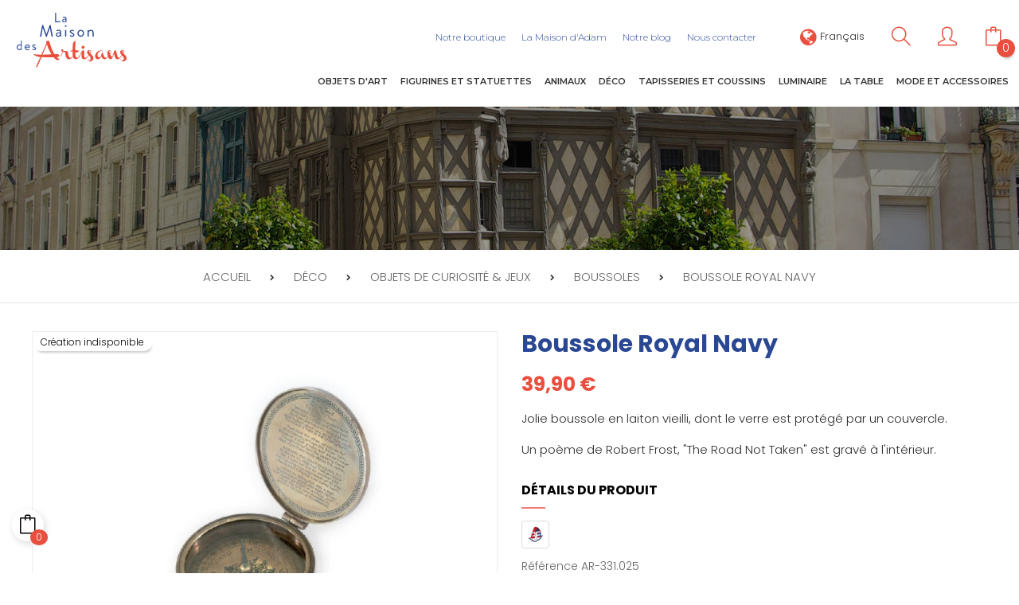

--- FILE ---
content_type: text/html; charset=utf-8
request_url: https://www.maison-artisans.com/fr/deco/7982-boussole-royal-navy-2000000111056.html
body_size: 29199
content:
<!doctype html>
<html lang="fr"  class="default" >

  <head>
    
      
  <meta charset="utf-8">


  <meta http-equiv="x-ua-compatible" content="ie=edge">



  <link rel="canonical" href="https://www.maison-artisans.com/fr/deco/7982-boussole-royal-navy-2000000111056.html">

  <title>Boussole Royal Navy</title>
<script data-keepinline="true">
    var cdcGtmApi = '//www.maison-artisans.com/fr/module/cdc_googletagmanager/async';
    var ajaxShippingEvent = 1;
    var ajaxPaymentEvent = 1;

/* datalayer */
dataLayer = window.dataLayer || [];
    let cdcDatalayer = {"event":"view_item","pageCategory":"product","ecommerce":{"currency":"EUR","value":"33.25","items":[{"item_id":"7982","item_name":"Boussole Royal Navy","item_reference":"AR-331.025","item_brand":"Ferrer","item_category":"Deco","price":"33.25","price_tax_exc":"33.25","price_tax_inc":"39.9","wholesale_price":"0","quantity":1,"google_business_vertical":"retail"}]},"google_tag_params":{"ecomm_pagetype":"product","ecomm_prodid":"7982","ecomm_totalvalue":39.9,"ecomm_totalvalue_tax_exc":33.25,"ecomm_category":"Deco"}};
    dataLayer.push(cdcDatalayer);

/* call to GTM Tag */
(function(w,d,s,l,i){w[l]=w[l]||[];w[l].push({'gtm.start':
new Date().getTime(),event:'gtm.js'});var f=d.getElementsByTagName(s)[0],
j=d.createElement(s),dl=l!='dataLayer'?'&l='+l:'';j.async=true;j.src=
'https://www.googletagmanager.com/gtm.js?id='+i+dl;f.parentNode.insertBefore(j,f);
})(window,document,'script','dataLayer','GTM-587GV74');

/* async call to avoid cache system for dynamic data */
var cdcgtmreq = new XMLHttpRequest();
cdcgtmreq.onreadystatechange = function() {
    if (cdcgtmreq.readyState == XMLHttpRequest.DONE ) {
        if (cdcgtmreq.status == 200) {
          	var datalayerJs = cdcgtmreq.responseText;
            try {
                var datalayerObj = JSON.parse(datalayerJs);
                dataLayer = dataLayer || [];
                dataLayer.push(datalayerObj);
            } catch(e) {
               console.log("[CDCGTM] error while parsing json");
            }

                    }
        dataLayer.push({
          'event': 'datalayer_ready'
        });
    }
};
cdcgtmreq.open("GET", "//www.maison-artisans.com/fr/module/cdc_googletagmanager/async?action=user" /*+ "?" + new Date().getTime()*/, true);
cdcgtmreq.setRequestHeader('X-Requested-With', 'XMLHttpRequest');
cdcgtmreq.send();
</script>
  
      
  
  <meta name="description" content="Jolie boussole en laiton vieilli, dont le verre est protégé par un couvercle. Un poème de Robert Frost, &quot;The Road Not Taken&quot; est gravé à l&#039;intérieur.">
  <meta name="keywords" content="">
        <link rel="canonical" href="https://www.maison-artisans.com/fr/deco/7982-boussole-royal-navy-2000000111056.html">
    
                  <link rel="alternate" href="https://www.maison-artisans.com/fr/deco/7982-boussole-royal-navy-2000000111056.html" hreflang="fr">
                  <link rel="alternate" href="https://www.maison-artisans.com/gb/interior-design/7982-boussole-royal-navy-2000000111056.html" hreflang="en-gb">
        



  <meta name="viewport" content="width=device-width, initial-scale=1">



  <link rel="icon" type="image/vnd.microsoft.icon" href="https://www.maison-artisans.com/img/favicon.ico?1597070677">
  <link rel="shortcut icon" type="image/x-icon" href="https://www.maison-artisans.com/img/favicon.ico?1597070677">


  

    <link rel="stylesheet" href="https://www.maison-artisans.com/themes/at_meubles_child/assets/cache/theme-edb7b5310.css" type="text/css" media="all">



   
                    
                    


  

  <script type="text/javascript">
        var LEO_COOKIE_THEME = "AP_MODULE_PANEL_CONFIG";
        var add_cart_error = "An error occurred while processing your request. Please try again";
        var buttonwishlist_title_add = "Liste de souhaits";
        var buttonwishlist_title_remove = "Supprimer du panier";
        var enable_dropdown_defaultcart = 1;
        var enable_flycart_effect = 1;
        var enable_notification = 0;
        var height_cart_item = "130";
        var isLogged = false;
        var leo_push = 0;
        var leo_token = "f877bc7b748e6ea33b3f502cea456689";
        var lf_is_gen_rtl = false;
        var lql_ajax_url = "https:\/\/www.maison-artisans.com\/fr\/module\/leoquicklogin\/leocustomer";
        var lql_is_gen_rtl = false;
        var lql_module_dir = "\/modules\/leoquicklogin\/";
        var lql_myaccount_url = "https:\/\/www.maison-artisans.com\/fr\/mon-compte";
        var lql_redirect = "1";
        var number_cartitem_display = 2;
        var prestashop = {"cart":{"products":[],"totals":{"total":{"type":"total","label":"Total","amount":0,"value":"0,00\u00a0\u20ac"},"total_including_tax":{"type":"total","label":"Total TTC","amount":0,"value":"0,00\u00a0\u20ac"},"total_excluding_tax":{"type":"total","label":"Total HT :","amount":0,"value":"0,00\u00a0\u20ac"}},"subtotals":{"products":{"type":"products","label":"Sous-total","amount":0,"value":"0,00\u00a0\u20ac"},"discounts":null,"shipping":{"type":"shipping","label":"Livraison","amount":0,"value":""},"tax":{"type":"tax","label":"TVA","amount":0,"value":"0,00\u00a0\u20ac"}},"products_count":0,"summary_string":"0 articles","vouchers":{"allowed":1,"added":[]},"discounts":[],"minimalPurchase":0,"minimalPurchaseRequired":""},"currency":{"id":1,"name":"Euro","iso_code":"EUR","iso_code_num":"978","sign":"\u20ac"},"customer":{"lastname":null,"firstname":null,"email":null,"birthday":null,"newsletter":null,"newsletter_date_add":null,"optin":null,"website":null,"company":null,"siret":null,"ape":null,"is_logged":false,"gender":{"type":null,"name":null},"addresses":[]},"language":{"name":"Fran\u00e7ais (French)","iso_code":"fr","locale":"fr-FR","language_code":"fr","is_rtl":"0","date_format_lite":"d\/m\/Y","date_format_full":"d\/m\/Y H:i:s","id":1},"page":{"title":"","canonical":"https:\/\/www.maison-artisans.com\/fr\/deco\/7982-boussole-royal-navy-2000000111056.html","meta":{"title":"Boussole Royal Navy","description":"Jolie boussole en laiton vieilli, dont le verre est prot\u00e9g\u00e9 par un couvercle. Un po\u00e8me de Robert Frost, \"The Road Not Taken\" est grav\u00e9 \u00e0 l'int\u00e9rieur.","keywords":"","robots":"index"},"page_name":"product","body_classes":{"lang-fr":true,"lang-rtl":false,"country-FR":true,"currency-EUR":true,"layout-full-width":true,"page-product":true,"tax-display-enabled":true,"product-id-7982":true,"product-Boussole Royal Navy":true,"product-id-category-6":true,"product-id-manufacturer-114":true,"product-id-supplier-0":true,"product-available-for-order":true},"admin_notifications":[]},"shop":{"name":"La Maison Des Artisans \/ Maison d'Adam","logo":"https:\/\/www.maison-artisans.com\/img\/la-maison-des-artisans-logo-1559032865.jpg","stores_icon":"https:\/\/www.maison-artisans.com\/img\/logo_stores.png","favicon":"https:\/\/www.maison-artisans.com\/img\/favicon.ico"},"urls":{"base_url":"https:\/\/www.maison-artisans.com\/","current_url":"https:\/\/www.maison-artisans.com\/fr\/deco\/7982-boussole-royal-navy-2000000111056.html","shop_domain_url":"https:\/\/www.maison-artisans.com","img_ps_url":"https:\/\/www.maison-artisans.com\/img\/","img_cat_url":"https:\/\/www.maison-artisans.com\/img\/c\/","img_lang_url":"https:\/\/www.maison-artisans.com\/img\/l\/","img_prod_url":"https:\/\/www.maison-artisans.com\/img\/p\/","img_manu_url":"https:\/\/www.maison-artisans.com\/img\/m\/","img_sup_url":"https:\/\/www.maison-artisans.com\/img\/su\/","img_ship_url":"https:\/\/www.maison-artisans.com\/img\/s\/","img_store_url":"https:\/\/www.maison-artisans.com\/img\/st\/","img_col_url":"https:\/\/www.maison-artisans.com\/img\/co\/","img_url":"https:\/\/www.maison-artisans.com\/themes\/at_meubles_child\/assets\/img\/","css_url":"https:\/\/www.maison-artisans.com\/themes\/at_meubles_child\/assets\/css\/","js_url":"https:\/\/www.maison-artisans.com\/themes\/at_meubles_child\/assets\/js\/","pic_url":"https:\/\/www.maison-artisans.com\/upload\/","pages":{"address":"https:\/\/www.maison-artisans.com\/fr\/adresse","addresses":"https:\/\/www.maison-artisans.com\/fr\/adresses","authentication":"https:\/\/www.maison-artisans.com\/fr\/connexion","cart":"https:\/\/www.maison-artisans.com\/fr\/panier","category":"https:\/\/www.maison-artisans.com\/fr\/index.php?controller=category","cms":"https:\/\/www.maison-artisans.com\/fr\/index.php?controller=cms","contact":"https:\/\/www.maison-artisans.com\/fr\/nous-contacter","discount":"https:\/\/www.maison-artisans.com\/fr\/reduction","guest_tracking":"https:\/\/www.maison-artisans.com\/fr\/suivi-commande-invite","history":"https:\/\/www.maison-artisans.com\/fr\/historique-commandes","identity":"https:\/\/www.maison-artisans.com\/fr\/identite","index":"https:\/\/www.maison-artisans.com\/fr\/","my_account":"https:\/\/www.maison-artisans.com\/fr\/mon-compte","order_confirmation":"https:\/\/www.maison-artisans.com\/fr\/confirmation-commande","order_detail":"https:\/\/www.maison-artisans.com\/fr\/index.php?controller=order-detail","order_follow":"https:\/\/www.maison-artisans.com\/fr\/suivi-commande","order":"https:\/\/www.maison-artisans.com\/fr\/commande","order_return":"https:\/\/www.maison-artisans.com\/fr\/index.php?controller=order-return","order_slip":"https:\/\/www.maison-artisans.com\/fr\/avoirs","pagenotfound":"https:\/\/www.maison-artisans.com\/fr\/page-introuvable","password":"https:\/\/www.maison-artisans.com\/fr\/recuperation-mot-de-passe","pdf_invoice":"https:\/\/www.maison-artisans.com\/fr\/index.php?controller=pdf-invoice","pdf_order_return":"https:\/\/www.maison-artisans.com\/fr\/index.php?controller=pdf-order-return","pdf_order_slip":"https:\/\/www.maison-artisans.com\/fr\/index.php?controller=pdf-order-slip","prices_drop":"https:\/\/www.maison-artisans.com\/fr\/promotions","product":"https:\/\/www.maison-artisans.com\/fr\/index.php?controller=product","search":"https:\/\/www.maison-artisans.com\/fr\/recherche","sitemap":"https:\/\/www.maison-artisans.com\/fr\/sitemap","stores":"https:\/\/www.maison-artisans.com\/fr\/magasins","supplier":"https:\/\/www.maison-artisans.com\/fr\/fournisseur","register":"https:\/\/www.maison-artisans.com\/fr\/connexion?create_account=1","order_login":"https:\/\/www.maison-artisans.com\/fr\/commande?login=1"},"alternative_langs":{"fr":"https:\/\/www.maison-artisans.com\/fr\/deco\/7982-boussole-royal-navy-2000000111056.html","en-gb":"https:\/\/www.maison-artisans.com\/gb\/interior-design\/7982-boussole-royal-navy-2000000111056.html"},"theme_assets":"\/themes\/at_meubles_child\/assets\/","actions":{"logout":"https:\/\/www.maison-artisans.com\/fr\/?mylogout="},"no_picture_image":{"bySize":{"small_default":{"url":"https:\/\/www.maison-artisans.com\/img\/p\/fr-default-small_default.jpg","width":100,"height":100},"cart_default":{"url":"https:\/\/www.maison-artisans.com\/img\/p\/fr-default-cart_default.jpg","width":125,"height":163},"home_default":{"url":"https:\/\/www.maison-artisans.com\/img\/p\/fr-default-home_default.jpg","width":300,"height":300},"medium_default":{"url":"https:\/\/www.maison-artisans.com\/img\/p\/fr-default-medium_default.jpg","width":452,"height":452},"large_default":{"url":"https:\/\/www.maison-artisans.com\/img\/p\/fr-default-large_default.jpg","width":800,"height":800}},"small":{"url":"https:\/\/www.maison-artisans.com\/img\/p\/fr-default-small_default.jpg","width":100,"height":100},"medium":{"url":"https:\/\/www.maison-artisans.com\/img\/p\/fr-default-home_default.jpg","width":300,"height":300},"large":{"url":"https:\/\/www.maison-artisans.com\/img\/p\/fr-default-large_default.jpg","width":800,"height":800},"legend":""}},"configuration":{"display_taxes_label":true,"display_prices_tax_incl":true,"is_catalog":false,"show_prices":true,"opt_in":{"partner":false},"quantity_discount":{"type":"discount","label":"Remise sur prix unitaire"},"voucher_enabled":1,"return_enabled":0},"field_required":[],"breadcrumb":{"links":[{"title":"Accueil","url":"https:\/\/www.maison-artisans.com\/"},{"title":"D\u00e9co","url":"https:\/\/www.maison-artisans.com\/fr\/6-deco"},{"title":"Objets de curiosit\u00e9 & jeux","url":"https:\/\/www.maison-artisans.com\/fr\/33-objets-de-curiosite-jeux"},{"title":"Boussoles","url":"https:\/\/www.maison-artisans.com\/fr\/23074-boussoles"},{"title":"Boussole Royal Navy","url":"https:\/\/www.maison-artisans.com\/fr\/deco\/7982-boussole-royal-navy-2000000111056.html"}],"count":5},"link":{"protocol_link":"https:\/\/","protocol_content":"https:\/\/"},"time":1768470346,"static_token":"f877bc7b748e6ea33b3f502cea456689","token":"410759e7ec70afa870f1d31d4ad7a875","debug":false};
        var psemailsubscription_subscription = "https:\/\/www.maison-artisans.com\/fr\/module\/ps_emailsubscription\/subscription";
        var show_popup = 1;
        var slider_width = "250";
        var type_dropdown_defaultcart = "dropdown";
        var type_flycart_effect = "fade";
        var width_cart_item = "288";
        var wishlist_add = "Le produit a \u00e9t\u00e9 ajout\u00e9 \u00e0 votre liste";
        var wishlist_cancel_txt = "Annuler";
        var wishlist_confirm_del_txt = "Supprimer l'\u00e9l\u00e9ment s\u00e9lectionn\u00e9?";
        var wishlist_del_default_txt = "Impossible de supprimer par d\u00e9faut liste";
        var wishlist_email_txt = "Email";
        var wishlist_loggin_required = "Vous devez \u00eatre connect\u00e9 pour g\u00e9rer votre liste";
        var wishlist_ok_txt = "D'accord";
        var wishlist_quantity_required = "Vous devez saisir une quantit\u00e9";
        var wishlist_remove = "Le produit a \u00e9t\u00e9 retir\u00e9 de votre liste";
        var wishlist_reset_txt = "R\u00e9initialiser";
        var wishlist_send_txt = "Envoyer";
        var wishlist_send_wishlist_txt = "Envoyer liste";
        var wishlist_url = "https:\/\/www.maison-artisans.com\/fr\/module\/leofeature\/mywishlist";
        var wishlist_viewwishlist = "Voir votre liste";
      </script>

<script type="text/javascript">
  var choosefile_text = "Choisir un fichier";
  var turnoff_popup_text = "Ne plus afficher";
  
  var size_item_quickview = 116;
  var style_scroll_quickview = 'vertical';
  
  var size_item_page = 120;
  var style_scroll_page = 'horizontal';
  
  var size_item_quickview_attr = 116; 
  var style_scroll_quickview_attr = 'vertical';
  
  var size_item_popup = 191;
  var style_scroll_popup = 'vertical';
</script>



    <!-- START OF DOOFINDER ADD TO CART SCRIPT -->
  <script>
    document.addEventListener('doofinder.cart.add', function(event) {

      const checkIfCartItemHasVariation = (cartObject) => {
        return (cartObject.item_id === cartObject.grouping_id) ? false : true;
      }

      /**
      * Returns only ID from string
      */
      const sanitizeVariationID = (variationID) => {
        return variationID.replace(/\D/g, "")
      }

      doofinderManageCart({
        cartURL          : "https://www.maison-artisans.com/fr/panier",  //required for prestashop 1.7, in previous versions it will be empty.
        cartToken        : "f877bc7b748e6ea33b3f502cea456689",
        productID        : checkIfCartItemHasVariation(event.detail) ? event.detail.grouping_id : event.detail.item_id,
        customizationID  : checkIfCartItemHasVariation(event.detail) ? sanitizeVariationID(event.detail.item_id) : 0,   // If there are no combinations, the value will be 0
        quantity         : event.detail.amount,
        statusPromise    : event.detail.statusPromise,
        itemLink         : event.detail.link,
        group_id         : event.detail.group_id
      });
    });
  </script>
  <!-- END OF DOOFINDER ADD TO CART SCRIPT -->

  <!-- START OF DOOFINDER UNIQUE SCRIPT -->
  <script data-keepinline>
    
    (function(w, k) {w[k] = window[k] || function () { (window[k].q = window[k].q || []).push(arguments) }})(window, "doofinderApp")
    

    // Custom personalization:
    doofinderApp("config", "language", "fr");
    doofinderApp("config", "currency", "EUR");
  </script>
  <script src="https://eu1-config.doofinder.com/2.x/0804a7eb-5cd0-40d4-9b0e-a3f0134720bb.js" async></script>
  <!-- END OF DOOFINDER UNIQUE SCRIPT -->
<script type="text/javascript">
	
	var FancyboxI18nClose = "Fermer";
	var FancyboxI18nNext = "Prochain";
	var FancyboxI18nPrev = "précédent";
	var current_link = "http://www.maison-artisans.com/fr/";		
	var currentURL = window.location;
	currentURL = String(currentURL);
	currentURL = currentURL.replace("https://","").replace("http://","").replace("www.","").replace( /#\w*/, "" );
	current_link = current_link.replace("https://","").replace("http://","").replace("www.","");
	var text_warning_select_txt = "S'il vous plaît sélectionner un pour supprimer?";
	var text_confirm_remove_txt = "Etes-vous sûr de retirer de pied de page?";
	var close_bt_txt = "Fermer";
	var list_menu = [];
	var list_menu_tmp = {};
	var list_tab = [];
	var isHomeMenu = 0;
	
</script><!-- @file modules\appagebuilder\views\templates\hook\header -->

<script>
    /**
     * List functions will run when document.ready()
     */
    var ap_list_functions = [];
    /**
     * List functions will run when window.load()
     */
    var ap_list_functions_loaded = [];

    /**
     * List functions will run when document.ready() for theme
     */
    
    var products_list_functions = [];
</script>


<script type='text/javascript'>
    var leoOption = {
        category_qty:1,
        product_list_image:0,
        product_one_img:1,
        productCdown: 1,
        productColor: 0,
        homeWidth: 300,
        homeheight: 300,
	}

    ap_list_functions.push(function(){
        if (typeof $.LeoCustomAjax !== "undefined" && $.isFunction($.LeoCustomAjax)) {
            var leoCustomAjax = new $.LeoCustomAjax();
            leoCustomAjax.processAjax();
        }
    });
</script>




    
  <meta property="og:type" content="product">
  <meta property="og:url" content="https://www.maison-artisans.com/fr/deco/7982-boussole-royal-navy-2000000111056.html">
  <meta property="og:title" content="Boussole Royal Navy">
  <meta property="og:site_name" content="La Maison Des Artisans / Maison d&#039;Adam">
  <meta property="og:description" content="Jolie boussole en laiton vieilli, dont le verre est protégé par un couvercle. Un poème de Robert Frost, &quot;The Road Not Taken&quot; est gravé à l&#039;intérieur.">
  <meta property="og:image" content="https://www.maison-artisans.com/37287-large_default/boussole-royal-navy.jpg">
  <meta property="product:pretax_price:amount" content="33.25">
  <meta property="product:pretax_price:currency" content="EUR">
  <meta property="product:price:amount" content="39.9">
  <meta property="product:price:currency" content="EUR">
      <meta property="product:weight:value" content="0.300000">
    <meta property="product:weight:units" content="kg">
  
  </head>

  <body id="product" class="lang-fr country-fr currency-eur layout-full-width page-product tax-display-enabled product-id-7982 product-boussole-royal-navy product-id-category-6 product-id-manufacturer-114 product-id-supplier-0 product-available-for-order  keep-header">

    
      <!-- Google Tag Manager (noscript) -->
<noscript><iframe src="https://www.googletagmanager.com/ns.html?id=GTM-587GV74"
height="0" width="0" style="display:none;visibility:hidden"></iframe></noscript>
<!-- End Google Tag Manager (noscript) -->

    

    <main id="page">
      
              
      <header id="header">
        <div class="header-container">
          
            
  <div class="header-banner">
          <div class="container">
              <div class="inner"></div>
          </div>
        </div>



  <nav class="header-nav">
    <div class="topnav">
            <div class="container">
              <div class="inner"><!-- @file modules\appagebuilder\views\templates\hook\ApRow -->
    <div id="zone-menu-haut"        class="row ApRow  has-bg bg-boxed"
	        data-bg=" no-repeat"                style="background: no-repeat;"        >
                                            <!-- @file modules\appagebuilder\views\templates\hook\ApColumn -->
<div id="col-links-right"    class="col-xl-2-4 col-lg-6 col-md-6 col-sm-6 col-xs-6 col-sp-6  ApColumn "
	    >
                    <!-- @file modules\appagebuilder\views\templates\hook\ApModule -->
<div class="language-selector-wrapper dropdown js-dropdown popup-over" id="language-selector-label">
  <a class="popup-title" href="javascript:void(0)" data-toggle="dropdown" title="Language" aria-label="Sélecteur de langue">
    <i class="fa fa-globe"></i>
    <span>Français</span>
  </a>
  <ul class="dropdown-menu popup-content link language-selector" aria-labelledby="language-selector-label">
              <li  class="current" >
          <a href="https://www.maison-artisans.com/fr/deco/7982-boussole-royal-navy-2000000111056.html" class="dropdown-item">
	  <img src="https://www.maison-artisans.com/img/l/1.jpg" alt="fr" width="16" height="11" />
	  Français
	  </a>
        </li>
              <li >
          <a href="https://www.maison-artisans.com/gb/interior-design/7982-boussole-royal-navy-2000000111056.html" class="dropdown-item">
	  <img src="https://www.maison-artisans.com/img/l/2.jpg" alt="gb" width="16" height="11" />
	  English GB
	  </a>
        </li>
        </ul>
</div>

<!-- @file modules\appagebuilder\views\templates\hook\ApModule -->
<!-- Block search module TOP -->
<div id="search_widget" class="search-widget" data-search-controller-url="//www.maison-artisans.com/fr/recherche">
	<div class="btn_search"><a id="click_show_search" class="icon-magnifier icons"></a></div>
	<div id="search_content">
		<form method="get" action="//www.maison-artisans.com/fr/recherche" class="popup-content" id="search_form">
			<input type="hidden" name="controller" value="search">
			<input type="text" name="s" value="" placeholder="Rechercher" class="search_query">
			<button type="submit" class="btn btn-outline-inverse icon-magnifier icons"></button>
		</form>
	</div>
</div>
<!-- /Block search module TOP -->
<!-- @file modules\appagebuilder\views\templates\hook\ApModule -->
<div class="userinfo-selector links dropdown js-dropdown popup-over">
  <a href="javascript:void(0)" data-toggle="dropdown" class="popup-title" title="Compte">
    <i class="icon-user icons"></i>
  </a>
  <ul class="popup-content dropdown-menu user-info">
          <li>
        <a class="signin leo-quicklogin" data-enable-sociallogin="enable" data-type="popup" data-layout="login"
          href="javascript:void(0)" title="Identifiez-vous"
          rel="nofollow">
          <i class="icon-lock-open icons"></i>
          <span>Connexion</span>
        </a>
      </li>
        <li>
      <a class="myacount" href="https://www.maison-artisans.com/fr/mon-compte" title="Mon compte" rel="nofollow">
        <i class="icon-user icons"></i>
                  <span>Mon compte</span>
        
      </a>
    </li>
          <li>
        <a class="ap-btn-wishlist dropdown-item" href="//www.maison-artisans.com/fr/module/leofeature/mywishlist"
          title="Ma liste d'envies" rel="nofollow">
          <i class="icon-heart icons"></i>
          <span>Ma liste d'envies</span>
          <span class="ap-total-wishlist ap-total"></span>
        </a>
      </li>
            <li>
      <a class="checkout dropdown-item" href="//www.maison-artisans.com/fr/panier?action=show"
        title="Commander" rel="nofollow">
        <i class="icon-action-redo icons"></i>
        <span>Commander</span>
      </a>
    </li>
  </ul>
</div><!-- @file modules\appagebuilder\views\templates\hook\ApModule -->
<div id="cart-block">
  <div class="blockcart cart-preview inactive" data-refresh-url="//www.maison-artisans.com/fr/module/ps_shoppingcart/ajax">
    <div class="header">
              <i class="icon-bag icons shopping-cart"></i>
        <span class="cart-quantity">
          0
        </span>
          </div>
  </div>
</div>

    </div><!-- @file modules\appagebuilder\views\templates\hook\ApColumn -->
<div id="col-menu-haut"    class="col-xl-9-6 col-lg-6 col-md-6 col-sm-6 col-xs-6 col-sp-6  ApColumn "
	    >
                    <!-- @file modules\appagebuilder\views\templates\hook\ApSlideShow -->
<div id="memgamenu-form_7837950153266594" class="ApMegamenu">
				<nav data-megamenu-id="7837950153266594" class="leo-megamenu cavas_menu navbar navbar-default enable-canvas " role="navigation">
			<!-- Brand and toggle get grouped for better mobile display -->
			<div class="navbar-header">
				<button type="button" class="navbar-toggler hidden-lg-up" data-toggle="collapse" data-target=".megamenu-off-canvas-7837950153266594">
					<span class="sr-only">Basculer la navigation</span>
					&#9776;
					<!--
					<span class="icon-bar"></span>
					<span class="icon-bar"></span>
					<span class="icon-bar"></span>
					-->
				</button>
			</div>
			<!-- Collect the nav links, forms, and other content for toggling -->
						<div class="leo-top-menu collapse navbar-toggleable-md megamenu-off-canvas megamenu-off-canvas-7837950153266594"><ul class="nav navbar-nav megamenu horizontal"><li class="nav-item   " ><a href="https://www.maison-artisans.com/fr/content/4-notre-boutique" target="_self" class="nav-link has-category"><span class="menu-title">Notre boutique</span></a></li><li class="nav-item   " ><a href="https://www.maison-artisans.com/fr/content/10-l-histoire-de-la-maison-d-adam-d-angers" target="_self" class="nav-link has-category"><span class="menu-title">La Maison d'Adam</span></a></li><li class="nav-item   " ><a href="https://www.maison-artisans.com/fr/blog.html" target="_self" class="nav-link has-category"><span class="menu-title">Notre blog</span></a></li><li class="nav-item   " ><a href="https://www.maison-artisans.com/fr/nous-contacter" target="_self" class="nav-link has-category"><span class="menu-title">Nous contacter</span></a></li></ul></div>
	</nav>
	<script type="text/javascript">
	// <![CDATA[				
			// var type="horizontal";
			// checkActiveLink();
			// checkTarget();
			list_menu_tmp.id = 7837950153266594;
			list_menu_tmp.type = 'horizontal';
	// ]]>
	
									
				// offCanvas();
				// var show_cavas = 1;
				// console.log('testaaa');
				// console.log(show_cavas);
				list_menu_tmp.show_cavas =1;
			
		
				
		list_menu_tmp.list_tab = list_tab;
		list_menu.push(list_menu_tmp);
		list_menu_tmp = {};	
		list_tab = {};
		
	</script>
	</div>

    </div>            </div>
    </div>
            </div>
          </div>
    <div class="bottomnav">
              <div class="container">
              <div class="inner"></div>
              </div>
          </div>
  </nav>



  <div class="header-top">
          <div class="inner"><!-- @file modules\appagebuilder\views\templates\hook\ApRow -->
    <div id="zone-header"        class="row pos-relative-mobile ApRow  has-bg bg-boxed"
	        data-bg=" no-repeat"                style="background: no-repeat;padding-bottom: 32px;"        >
                                            <!-- @file modules\appagebuilder\views\templates\hook\ApColumn -->
<div id="col-logo"    class="col-xl-2 col-lg-2 col-md-4 col-sm-4 col-xs-12 col-sp-12  ApColumn "
	    >
                    <!-- @file modules\appagebuilder\views\templates\hook\ApGenCode -->

	<div class="header_logo"><a href="https://www.maison-artisans.com/">            <img class="logo img-fluid" src="https://www.maison-artisans.com/img/la-maison-des-artisans-logo-1559032865.jpg" alt="La Maison Des Artisans / Maison d&#039;Adam Logo">          </a></div>

    </div><!-- @file modules\appagebuilder\views\templates\hook\ApColumn -->
<div id="col-mega-menu"    class="col-xl-10 col-lg-7 col-md-12 col-sm-12 col-xs-2 col-sp-2 menu-center ApColumn "
	    >
                    <!-- @file modules\appagebuilder\views\templates\hook\ApSlideShow -->
<div id="memgamenu-form_5505828687281410" class="ApMegamenu">
				<nav data-megamenu-id="5505828687281410" class="leo-megamenu cavas_menu navbar navbar-default enable-canvas " role="navigation">
			<!-- Brand and toggle get grouped for better mobile display -->
			<div class="navbar-header">
				<button type="button" class="navbar-toggler hidden-lg-up" data-toggle="collapse" data-target=".megamenu-off-canvas-5505828687281410">
					<span class="sr-only">Basculer la navigation</span>
					&#9776;
					<!--
					<span class="icon-bar"></span>
					<span class="icon-bar"></span>
					<span class="icon-bar"></span>
					-->
				</button>
			</div>
			<!-- Collect the nav links, forms, and other content for toggling -->
						<div class="leo-top-menu collapse navbar-toggleable-md megamenu-off-canvas megamenu-off-canvas-5505828687281410"><ul class="nav navbar-nav megamenu horizontal"><li class="nav-item  parent dropdown aligned-fullwidth  " ><a href="https://www.maison-artisans.com/fr/3-objets-art" class="nav-link dropdown-toggle has-category" data-toggle="dropdown" target="_self"><span class="menu-title">Objets d'art</span></a><b class="caret"></b><div class="dropdown-sub dropdown-menu"  style="width:300px" ><div class="dropdown-menu-inner"><div class="row"><div class="mega-col col-md-3" > <div class="mega-col-inner image-cat"><div class="leo-widget" id="">
            <div class="widget-html">
                        <div class="menu-title">
                    Objets d&#039;art
            </div>
                        <div class="widget-inner">
                    <p><img src="https://www.maison-artisans.com/img/cms/Mega menu objet art maison adam artisans.jpg" width="282" height="310" /></p>            </div>
        </div>
    </div></div></div><div class="mega-col col-md-3" > <div class="mega-col-inner "><div class="leo-widget" id="">
    <div class="widget-subcategories">
                <div class="widget-inner">
                            <div class="menu-title">
                    <a href="https://www.maison-artisans.com/fr/11-sculptures-intemporelles" title="Sculptures intemporelles" class="img">
                            Sculptures intemporelles 
                    </a>
                </div>
                <ul>
                                    <li class="clearfix">
                        <a href="https://www.maison-artisans.com/fr/50-maria-anglada-sculptures-figuratives" title="MARIA ANGLADA: sculptures figuratives" class="img">
                                MARIA ANGLADA: sculptures figuratives 
                        </a>
                    </li>
                                    <li class="clearfix">
                        <a href="https://www.maison-artisans.com/fr/23096-michel-laude-collection-don-quichotte" title="MICHEL LAUDE: collection Don Quichotte" class="img">
                                MICHEL LAUDE: collection Don Quichotte 
                        </a>
                    </li>
                                </ul>
                    </div>
    </div>
 
</div><div class="leo-widget" id="">
    <div class="widget-subcategories">
                <div class="widget-inner">
                            <div class="menu-title">
                    <a href="https://www.maison-artisans.com/fr/23185-sculptures-contemporaines-et-pop-art" title="Sculptures contemporaines et Pop Art" class="img">
                            Sculptures contemporaines et Pop Art 
                    </a>
                </div>
                <ul>
                                    <li class="clearfix">
                        <a href="https://www.maison-artisans.com/fr/23186-richard-orlinski-edition-museum" title="RICHARD ORLINSKI: édition muséum" class="img">
                                RICHARD ORLINSKI: édition muséum 
                        </a>
                    </li>
                                    <li class="clearfix">
                        <a href="https://www.maison-artisans.com/fr/52-deesse-sculptures-numerotees" title="DÉESSE: sculptures numérotées" class="img">
                                DÉESSE: sculptures numérotées 
                        </a>
                    </li>
                                    <li class="clearfix">
                        <a href="https://www.maison-artisans.com/fr/23067-romero-britto-editions-limitees" title="ROMERO BRITTO: éditions limitées" class="img">
                                ROMERO BRITTO: éditions limitées 
                        </a>
                    </li>
                                </ul>
                    </div>
    </div>
 
</div><div class="leo-widget" id="">
    <div class="widget-subcategories">
                <div class="widget-inner">
                            <div class="menu-title">
                    <a href="https://www.maison-artisans.com/fr/23211-sculptures-animalieres" title="Sculptures animalières" class="img">
                            Sculptures animalières 
                    </a>
                </div>
                <ul>
                                    <li class="clearfix">
                        <a href="https://www.maison-artisans.com/fr/53-de-rosa-les-pieces-galerie" title="DE ROSA: les pièces Galerie" class="img">
                                DE ROSA: les pièces Galerie 
                        </a>
                    </li>
                                    <li class="clearfix">
                        <a href="https://www.maison-artisans.com/fr/55-matt-buckley-sculptures-edge" title="MATT BUCKLEY: sculptures Edge" class="img">
                                MATT BUCKLEY: sculptures Edge 
                        </a>
                    </li>
                                    <li class="clearfix">
                        <a href="https://www.maison-artisans.com/fr/23069-richard-cooper" title="RICHARD COOPER" class="img">
                                RICHARD COOPER 
                        </a>
                    </li>
                                    <li class="clearfix">
                        <a href="https://www.maison-artisans.com/fr/23228-deesse-animaux-pop-art" title="DÉESSE: animaux Pop Art" class="img">
                                DÉESSE: animaux Pop Art 
                        </a>
                    </li>
                                </ul>
                    </div>
    </div>
 
</div><div class="leo-widget" id="">
    <div class="widget-subcategories">
                <div class="widget-inner">
                            <div class="menu-title">
                    <a href="https://www.maison-artisans.com/fr/23212-sculptures-murales" title="Sculptures murales" class="img">
                            Sculptures murales 
                    </a>
                </div>
                <ul>
                                    <li class="clearfix">
                        <a href="https://www.maison-artisans.com/fr/54-georges-roumanas-les-encadres-bronze" title="GEORGES ROUMANAS: les encadrés bronze" class="img">
                                GEORGES ROUMANAS: les encadrés bronze 
                        </a>
                    </li>
                                    <li class="clearfix">
                        <a href="https://www.maison-artisans.com/fr/23095-deesse-tableaux-reliefs-pop-art" title="DÉESSE: tableaux reliefs Pop Art" class="img">
                                DÉESSE: tableaux reliefs Pop Art 
                        </a>
                    </li>
                                </ul>
                    </div>
    </div>
 
</div></div></div><div class="mega-col col-md-3" > <div class="mega-col-inner "><div class="leo-widget" id="">
    <div class="widget-subcategories">
                <div class="widget-inner">
                            <div class="menu-title">
                    <a href="https://www.maison-artisans.com/fr/12-verrerie-art" title="Verrerie d&#039;art" class="img">
                            Verrerie d&#039;art 
                    </a>
                </div>
                <ul>
                                    <li class="clearfix">
                        <a href="https://www.maison-artisans.com/fr/57-sylvie-montagnon-collection-privee" title="SYLVIE MONTAGNON: collection privée" class="img">
                                SYLVIE MONTAGNON: collection privée 
                        </a>
                    </li>
                                </ul>
                    </div>
    </div>
 
</div><div class="leo-widget" id="">
    <div class="widget-subcategories">
                <div class="widget-inner">
                            <div class="menu-title">
                    <a href="https://www.maison-artisans.com/fr/23053-bronzes-d-art" title="Bronzes d&#039;art" class="img">
                            Bronzes d&#039;art 
                    </a>
                </div>
                <ul>
                                    <li class="clearfix">
                        <a href="https://www.maison-artisans.com/fr/23065-ben-wouters" title="BEN WOUTERS" class="img">
                                BEN WOUTERS 
                        </a>
                    </li>
                                    <li class="clearfix">
                        <a href="https://www.maison-artisans.com/fr/23066-manel-vidal" title="MANEL VIDAL" class="img">
                                MANEL VIDAL 
                        </a>
                    </li>
                                    <li class="clearfix">
                        <a href="https://www.maison-artisans.com/fr/23162-issouf-bonkoungou" title="ISSOUF BONKOUNGOU" class="img">
                                ISSOUF BONKOUNGOU 
                        </a>
                    </li>
                                </ul>
                    </div>
    </div>
 
</div></div></div><div class="mega-col col-md-3" > <div class="mega-col-inner "><div class="leo-widget" id="">
    <div class="widget-subcategories">
                <div class="widget-inner">
                            <div class="menu-title">
                    <a href="https://www.maison-artisans.com/fr/13-pieces-exception" title="Pièces d&#039;exception" class="img">
                            Pièces d&#039;exception 
                    </a>
                </div>
                <ul>
                                    <li class="clearfix">
                        <a href="https://www.maison-artisans.com/fr/61-paul-beckrich-art-raku" title="PAUL BECKRICH: art raku" class="img">
                                PAUL BECKRICH: art raku 
                        </a>
                    </li>
                                    <li class="clearfix">
                        <a href="https://www.maison-artisans.com/fr/23002-annie-delemarle-art-du-cuir" title="ANNIE DELEMARLE: art du cuir" class="img">
                                ANNIE DELEMARLE: art du cuir 
                        </a>
                    </li>
                                </ul>
                    </div>
    </div>
 
</div><div class="leo-widget" id="">
    <div class="widget-subcategories">
                <div class="widget-inner">
                            <div class="menu-title">
                    <a href="https://www.maison-artisans.com/fr/23048-tableaux-toiles-sur-chassis" title="Tableaux / toiles sur châssis" class="img">
                            Tableaux / toiles sur châssis 
                    </a>
                </div>
                <ul>
                                    <li class="clearfix">
                        <a href="https://www.maison-artisans.com/fr/23049-philippe-matine-special-anjou-les-cadres" title="PHILIPPE MATINE: Spécial Anjou - Les cadres" class="img">
                                PHILIPPE MATINE: Spécial Anjou - Les cadres 
                        </a>
                    </li>
                                    <li class="clearfix">
                        <a href="https://www.maison-artisans.com/fr/23050-philippe-matine-special-anjou-les-toiles" title="PHILIPPE MATINE: Spécial Anjou - Les toiles" class="img">
                                PHILIPPE MATINE: Spécial Anjou - Les toiles 
                        </a>
                    </li>
                                    <li class="clearfix">
                        <a href="https://www.maison-artisans.com/fr/23105-philippe-matine-tous-les-themes" title="PHILIPPE MATINE: Tous les thèmes" class="img">
                                PHILIPPE MATINE: Tous les thèmes 
                        </a>
                    </li>
                                    <li class="clearfix">
                        <a href="https://www.maison-artisans.com/fr/23060-sophie-griotto" title="SOPHIE GRIOTTO" class="img">
                                SOPHIE GRIOTTO 
                        </a>
                    </li>
                                    <li class="clearfix">
                        <a href="https://www.maison-artisans.com/fr/23103-hossein-borojeni" title="HOSSEIN BOROJENI" class="img">
                                HOSSEIN BOROJENI 
                        </a>
                    </li>
                                    <li class="clearfix">
                        <a href="https://www.maison-artisans.com/fr/23106-matthieu-forichon" title="MATTHIEU FORICHON" class="img">
                                MATTHIEU FORICHON 
                        </a>
                    </li>
                                    <li class="clearfix">
                        <a href="https://www.maison-artisans.com/fr/23184-jean-philippe-henric" title="JEAN-PHILIPPE HENRIC" class="img">
                                JEAN-PHILIPPE HENRIC 
                        </a>
                    </li>
                                </ul>
                    </div>
    </div>
 
</div></div></div></div></div></div></li><li class="nav-item  parent dropdown aligned-fullwidth  " ><a href="https://www.maison-artisans.com/fr/4-figurines-statuettes" class="nav-link dropdown-toggle has-category" data-toggle="dropdown" target="_self"><span class="menu-title">Figurines et statuettes</span></a><b class="caret"></b><div class="dropdown-sub dropdown-menu"  ><div class="dropdown-menu-inner"><div class="row"><div class="mega-col col-md-3" > <div class="mega-col-inner "><div class="leo-widget" id="">
            <div class="widget-html">
                        <div class="menu-title">
                    Figurines et statuettes
            </div>
                        <div class="widget-inner">
                    <p><img src="https://www.maison-artisans.com/img/cms/Mega menu figurines et statuettes maison adam artisans 2024.jpg" width="282" height="310" /></p>            </div>
        </div>
    </div></div></div><div class="mega-col col-md-3" > <div class="mega-col-inner "><div class="leo-widget" id="">
    <div class="widget-subcategories">
                <div class="widget-inner">
                            <div class="menu-title">
                    <a href="https://www.maison-artisans.com/fr/14-pop-art" title="Pop art" class="img">
                            Pop art 
                    </a>
                </div>
                <ul>
                                    <li class="clearfix">
                        <a href="https://www.maison-artisans.com/fr/62-collection-romero-britto" title="Collection Romero Britto" class="img">
                                Collection Romero Britto 
                        </a>
                    </li>
                                    <li class="clearfix">
                        <a href="https://www.maison-artisans.com/fr/64-collection-tom-s-drag" title="Collection Tom&#039;s Drag" class="img">
                                Collection Tom&#039;s Drag 
                        </a>
                    </li>
                                </ul>
                    </div>
    </div>
 
</div><div class="leo-widget" id="">
    <div class="widget-subcategories">
                <div class="widget-inner">
                            <div class="menu-title">
                    <a href="https://www.maison-artisans.com/fr/23163-bronzes-d-issouf-bonkoungou" title="Bronzes d&#039;Issouf Bonkoungou" class="img">
                            Bronzes d&#039;Issouf Bonkoungou 
                    </a>
                </div>
                <ul>
                                    <li class="clearfix">
                        <a href="https://www.maison-artisans.com/fr/23164-bronzes-15-cm" title="Bronzes 15 cm" class="img">
                                Bronzes 15 cm 
                        </a>
                    </li>
                                    <li class="clearfix">
                        <a href="https://www.maison-artisans.com/fr/23165-bronzes-20-cm-" title="Bronzes 20 cm" class="img">
                                Bronzes 20 cm 
                        </a>
                    </li>
                                    <li class="clearfix">
                        <a href="https://www.maison-artisans.com/fr/23166-bronzes-25-cm" title="Bronzes 25 cm" class="img">
                                Bronzes 25 cm 
                        </a>
                    </li>
                                    <li class="clearfix">
                        <a href="https://www.maison-artisans.com/fr/23167-bronzes-35-cm" title="Bronzes 35 cm" class="img">
                                Bronzes 35 cm 
                        </a>
                    </li>
                                    <li class="clearfix">
                        <a href="https://www.maison-artisans.com/fr/23168-bronzes-55-cm" title="Bronzes 55 cm" class="img">
                                Bronzes 55 cm 
                        </a>
                    </li>
                                    <li class="clearfix">
                        <a href="https://www.maison-artisans.com/fr/23169-bronzes-d-exception" title="Bronzes d&#039;exception" class="img">
                                Bronzes d&#039;exception 
                        </a>
                    </li>
                                </ul>
                    </div>
    </div>
 
</div><div class="leo-widget" id="">
    <div class="widget-subcategories">
                <div class="widget-inner">
                            <div class="menu-title">
                    <a href="https://www.maison-artisans.com/fr/23210-bronzes-de-georges-roumanas" title="Bronzes de Georges Roumanas" class="img">
                            Bronzes de Georges Roumanas 
                    </a>
                </div>
                <ul>
                                    <li class="clearfix">
                        <a href="https://www.maison-artisans.com/fr/23132-les-bronzes-sur-roche-volcanique" title="Les bronzes sur roche volcanique" class="img">
                                Les bronzes sur roche volcanique 
                        </a>
                    </li>
                                </ul>
                    </div>
    </div>
 
</div></div></div><div class="mega-col col-md-3" > <div class="mega-col-inner "><div class="leo-widget" id="">
    <div class="widget-subcategories">
                <div class="widget-inner">
                            <div class="menu-title">
                    <a href="https://www.maison-artisans.com/fr/16-esprit-musee-grandes-oeuvres" title="Esprit musée / grandes œuvres" class="img">
                            Esprit musée / grandes œuvres 
                    </a>
                </div>
                <ul>
                                    <li class="clearfix">
                        <a href="https://www.maison-artisans.com/fr/22997-jerome-bosch" title="Jérôme Bosch" class="img">
                                Jérôme Bosch 
                        </a>
                    </li>
                                    <li class="clearfix">
                        <a href="https://www.maison-artisans.com/fr/23129-camille-claudel" title="Camille Claudel" class="img">
                                Camille Claudel 
                        </a>
                    </li>
                                    <li class="clearfix">
                        <a href="https://www.maison-artisans.com/fr/22999-salvador-dali" title="Salvador Dali" class="img">
                                Salvador Dali 
                        </a>
                    </li>
                                    <li class="clearfix">
                        <a href="https://www.maison-artisans.com/fr/22991-edgar-degas" title="Edgar Degas" class="img">
                                Edgar Degas 
                        </a>
                    </li>
                                    <li class="clearfix">
                        <a href="https://www.maison-artisans.com/fr/22998-leonard-de-vinci" title="Léonard de Vinci" class="img">
                                Léonard de Vinci 
                        </a>
                    </li>
                                    <li class="clearfix">
                        <a href="https://www.maison-artisans.com/fr/65-gustav-klimt" title="Gustav Klimt" class="img">
                                Gustav Klimt 
                        </a>
                    </li>
                                    <li class="clearfix">
                        <a href="https://www.maison-artisans.com/fr/23001-rene-magritte" title="René Magritte" class="img">
                                René Magritte 
                        </a>
                    </li>
                                    <li class="clearfix">
                        <a href="https://www.maison-artisans.com/fr/67-amedeo-modigliani" title="Amedeo Modigliani" class="img">
                                Amedeo Modigliani 
                        </a>
                    </li>
                                    <li class="clearfix">
                        <a href="https://www.maison-artisans.com/fr/22992-francois-pompon" title="François Pompon" class="img">
                                François Pompon 
                        </a>
                    </li>
                                    <li class="clearfix">
                        <a href="https://www.maison-artisans.com/fr/66-auguste-rodin" title="Auguste Rodin" class="img">
                                Auguste Rodin 
                        </a>
                    </li>
                                    <li class="clearfix">
                        <a href="https://www.maison-artisans.com/fr/23000-autres-artistes" title="Autres artistes" class="img">
                                Autres artistes 
                        </a>
                    </li>
                                </ul>
                    </div>
    </div>
 
</div></div></div><div class="mega-col col-md-3" > <div class="mega-col-inner "><div class="leo-widget" id="">
    <div class="widget-subcategories">
                <div class="widget-inner">
                            <div class="menu-title">
                    <a href="https://www.maison-artisans.com/fr/19-verrerie-habrat" title="Verrerie Habrat" class="img">
                            Verrerie Habrat 
                    </a>
                </div>
                <ul>
                                    <li class="clearfix">
                        <a href="https://www.maison-artisans.com/fr/23203-les-animaux-en-verre" title="Les animaux en verre" class="img">
                                Les animaux en verre 
                        </a>
                    </li>
                                    <li class="clearfix">
                        <a href="https://www.maison-artisans.com/fr/23204-les-fleurs-en-verre" title="Les fleurs en verre" class="img">
                                Les fleurs en verre 
                        </a>
                    </li>
                                    <li class="clearfix">
                        <a href="https://www.maison-artisans.com/fr/23205-les-anges-en-verre" title="Les anges en verre" class="img">
                                Les anges en verre 
                        </a>
                    </li>
                                </ul>
                    </div>
    </div>
 
</div><div class="leo-widget" id="">
    <div class="widget-subcategories">
                <div class="widget-inner">
                            <div class="menu-title">
                    <a href="https://www.maison-artisans.com/fr/17-humoristiques-caricaturales" title="Humoristiques / caricaturales" class="img">
                            Humoristiques / caricaturales 
                    </a>
                </div>
                <ul>
                                    <li class="clearfix">
                        <a href="https://www.maison-artisans.com/fr/23224-collection-guillermo-forchino" title="Collection Guillermo Forchino" class="img">
                                Collection Guillermo Forchino 
                        </a>
                    </li>
                                    <li class="clearfix">
                        <a href="https://www.maison-artisans.com/fr/23225-collection-profisti" title="Collection Profisti" class="img">
                                Collection Profisti 
                        </a>
                    </li>
                                </ul>
                    </div>
    </div>
 
</div><div class="leo-widget" id="">
    <div class="widget-subcategories">
                <div class="widget-inner">
                            <div class="menu-title">
                    <a href="https://www.maison-artisans.com/fr/18-finition-bronze" title="Finition bronze" class="img">
                            Finition bronze 
                    </a>
                </div>
                <ul>
                                    <li class="clearfix">
                        <a href="https://www.maison-artisans.com/fr/22993-body-talk" title="Body Talk" class="img">
                                Body Talk 
                        </a>
                    </li>
                                    <li class="clearfix">
                        <a href="https://www.maison-artisans.com/fr/23045-yoga" title="Yoga" class="img">
                                Yoga 
                        </a>
                    </li>
                                    <li class="clearfix">
                        <a href="https://www.maison-artisans.com/fr/23046-danseuses" title="Danseuses" class="img">
                                Danseuses 
                        </a>
                    </li>
                                    <li class="clearfix">
                        <a href="https://www.maison-artisans.com/fr/23047-musiciens-jazz" title="Musiciens Jazz" class="img">
                                Musiciens Jazz 
                        </a>
                    </li>
                                    <li class="clearfix">
                        <a href="https://www.maison-artisans.com/fr/23051-mythologie-et-histoire" title="Mythologie et Histoire" class="img">
                                Mythologie et Histoire 
                        </a>
                    </li>
                                    <li class="clearfix">
                        <a href="https://www.maison-artisans.com/fr/23176-steampunk" title="Steampunk" class="img">
                                Steampunk 
                        </a>
                    </li>
                                    <li class="clearfix">
                        <a href="https://www.maison-artisans.com/fr/23170-samourai" title="Samouraï" class="img">
                                Samouraï 
                        </a>
                    </li>
                                </ul>
                    </div>
    </div>
 
</div><div class="leo-widget" id="">
    <div class="widget-subcategories">
                <div class="widget-inner">
                            <div class="menu-title">
                    <a href="https://www.maison-artisans.com/fr/15-divers" title="Divers" class="img">
                            Divers 
                    </a>
                </div>
                <ul>
                                    <li class="clearfix">
                        <a href="https://www.maison-artisans.com/fr/23070-deco-en-ceramique" title="Déco en céramique" class="img">
                                Déco en céramique 
                        </a>
                    </li>
                                    <li class="clearfix">
                        <a href="https://www.maison-artisans.com/fr/23198-miniatures-theme-musique" title="Miniatures thème musique" class="img">
                                Miniatures thème musique 
                        </a>
                    </li>
                                    <li class="clearfix">
                        <a href="https://www.maison-artisans.com/fr/23161-sculptures-modernes" title="Sculptures modernes" class="img">
                                Sculptures modernes 
                        </a>
                    </li>
                                </ul>
                    </div>
    </div>
 
</div></div></div></div></div></div></li><li class="nav-item  parent dropdown aligned-fullwidth  " ><a href="https://www.maison-artisans.com/fr/5-animaux" class="nav-link dropdown-toggle has-category" data-toggle="dropdown" target="_self"><span class="menu-title">Animaux</span></a><b class="caret"></b><div class="dropdown-sub dropdown-menu"  ><div class="dropdown-menu-inner"><div class="row"><div class="mega-col col-md-3" > <div class="mega-col-inner "><div class="leo-widget" id="">
            <div class="widget-html">
                        <div class="menu-title">
                    Animaux de collection
            </div>
                        <div class="widget-inner">
                    <p><img src="https://www.maison-artisans.com/img/cms/Mega menu animaux maison adam artisans.jpg" width="282" height="310" /></p>            </div>
        </div>
    </div></div></div><div class="mega-col col-md-3" > <div class="mega-col-inner "><div class="leo-widget" id="">
    <div class="widget-subcategories">
                <div class="widget-inner">
                            <div class="menu-title">
                    <a href="https://www.maison-artisans.com/fr/21-animaux-de-rosa-rinconada" title="Animaux De Rosa Rinconada" class="img">
                            Animaux De Rosa Rinconada 
                    </a>
                </div>
                <ul>
                                </ul>
                    </div>
    </div>
 
</div><div class="leo-widget" id="">
    <div class="widget-subcategories">
                <div class="widget-inner">
                            <div class="menu-title">
                    <a href="https://www.maison-artisans.com/fr/24-animaux-en-mosaique" title="Animaux en mosaïque" class="img">
                            Animaux en mosaïque 
                    </a>
                </div>
                <ul>
                                </ul>
                    </div>
    </div>
 
</div><div class="leo-widget" id="">
    <div class="widget-subcategories">
                <div class="widget-inner">
                            <div class="menu-title">
                    <a href="https://www.maison-artisans.com/fr/23052-mini-animaux-en-etain" title="Mini animaux en étain" class="img">
                            Mini animaux en étain 
                    </a>
                </div>
                <ul>
                                </ul>
                    </div>
    </div>
 
</div><div class="leo-widget" id="">
    <div class="widget-subcategories">
                <div class="widget-inner">
                            <div class="menu-title">
                    <a href="https://www.maison-artisans.com/fr/63-vaches-cowparade" title="Vaches CowParade" class="img">
                            Vaches CowParade 
                    </a>
                </div>
                <ul>
                                </ul>
                    </div>
    </div>
 
</div></div></div><div class="mega-col col-md-3" > <div class="mega-col-inner "><div class="leo-widget" id="">
    <div class="widget-subcategories">
                <div class="widget-inner">
                            <div class="menu-title">
                    <a href="https://www.maison-artisans.com/fr/22-les-chats-de-rosina-wachtmeister" title="Les chats de Rosina Wachtmeister" class="img">
                            Les chats de Rosina Wachtmeister 
                    </a>
                </div>
                <ul>
                                </ul>
                    </div>
    </div>
 
</div><div class="leo-widget" id="">
    <div class="widget-subcategories">
                <div class="widget-inner">
                            <div class="menu-title">
                    <a href="https://www.maison-artisans.com/fr/25-animaux-en-ceramique" title="Animaux en céramique" class="img">
                            Animaux en céramique 
                    </a>
                </div>
                <ul>
                                </ul>
                    </div>
    </div>
 
</div><div class="leo-widget" id="">
    <div class="widget-subcategories">
                <div class="widget-inner">
                            <div class="menu-title">
                    <a href="https://www.maison-artisans.com/fr/23222-miniatures-edge-matt-buckley" title="Miniatures Edge - Matt Buckley" class="img">
                            Miniatures Edge - Matt Buckley 
                    </a>
                </div>
                <ul>
                                </ul>
                    </div>
    </div>
 
</div><div class="leo-widget" id="">
    <div class="widget-subcategories">
                <div class="widget-inner">
                            <div class="menu-title">
                    <a href="https://www.maison-artisans.com/fr/23234-oiseaux-en-bois-et-laiton" title="Oiseaux en bois et laiton" class="img">
                            Oiseaux en bois et laiton 
                    </a>
                </div>
                <ul>
                                </ul>
                    </div>
    </div>
 
</div></div></div><div class="mega-col col-md-3" > <div class="mega-col-inner "><div class="leo-widget" id="">
    <div class="widget-subcategories">
                <div class="widget-inner">
                            <div class="menu-title">
                    <a href="https://www.maison-artisans.com/fr/23-les-chats-de-dubout" title="Les chats de Dubout" class="img">
                            Les chats de Dubout 
                    </a>
                </div>
                <ul>
                                </ul>
                    </div>
    </div>
 
</div><div class="leo-widget" id="">
    <div class="widget-subcategories">
                <div class="widget-inner">
                            <div class="menu-title">
                    <a href="https://www.maison-artisans.com/fr/22996-animaux-aspect-bronze" title="Animaux aspect bronze" class="img">
                            Animaux aspect bronze 
                    </a>
                </div>
                <ul>
                                </ul>
                    </div>
    </div>
 
</div><div class="leo-widget" id="">
    <div class="widget-subcategories">
                <div class="widget-inner">
                            <div class="menu-title">
                    <a href="https://www.maison-artisans.com/fr/23104-animaux-de-jacky-zegers" title="Animaux de Jacky Zegers" class="img">
                            Animaux de Jacky Zegers 
                    </a>
                </div>
                <ul>
                                </ul>
                    </div>
    </div>
 
</div><div class="leo-widget" id="">
    <div class="widget-subcategories">
                <div class="widget-inner">
                            <div class="menu-title">
                    <a href="https://www.maison-artisans.com/fr/23235-la-menagerie-geometrique-de-mondrian" title="La Ménagerie Géométrique de Mondrian" class="img">
                            La Ménagerie Géométrique de Mondrian 
                    </a>
                </div>
                <ul>
                                </ul>
                    </div>
    </div>
 
</div></div></div></div></div></div></li><li class="nav-item  parent dropdown aligned-fullwidth  " ><a href="https://www.maison-artisans.com/fr/6-deco" class="nav-link dropdown-toggle has-category" data-toggle="dropdown" target="_self"><span class="menu-title">Déco</span></a><b class="caret"></b><div class="dropdown-sub dropdown-menu"  ><div class="dropdown-menu-inner"><div class="row"><div class="mega-col col-md-3" > <div class="mega-col-inner "><div class="leo-widget" id="">
            <div class="widget-html">
                        <div class="menu-title">
                    Déco
            </div>
                        <div class="widget-inner">
                    <p><img src="https://www.maison-artisans.com/img/cms/Mega menu deco maison adam artisans.jpg" width="282" height="310" /></p>            </div>
        </div>
    </div></div></div><div class="mega-col col-md-3" > <div class="mega-col-inner "><div class="leo-widget" id="">
    <div class="widget-subcategories">
                <div class="widget-inner">
                            <div class="menu-title">
                    <a href="https://www.maison-artisans.com/fr/26-globes" title="Globes" class="img">
                            Globes 
                    </a>
                </div>
                <ul>
                                    <li class="clearfix">
                        <a href="https://www.maison-artisans.com/fr/69-globes-mova-auto-rotatifs" title="Globes Mova auto-rotatifs" class="img">
                                Globes Mova auto-rotatifs 
                        </a>
                    </li>
                                    <li class="clearfix">
                        <a href="https://www.maison-artisans.com/fr/70-globes-anciens" title="Globes anciens" class="img">
                                Globes anciens 
                        </a>
                    </li>
                                </ul>
                    </div>
    </div>
 
</div><div class="leo-widget" id="">
    <div class="widget-subcategories">
                <div class="widget-inner">
                            <div class="menu-title">
                    <a href="https://www.maison-artisans.com/fr/30-objets-decoratifs" title="Objets décoratifs" class="img">
                            Objets décoratifs 
                    </a>
                </div>
                <ul>
                                    <li class="clearfix">
                        <a href="https://www.maison-artisans.com/fr/23071-maquettes-aviation-et-vehicules" title="Maquettes Aviation et Véhicules" class="img">
                                Maquettes Aviation et Véhicules 
                        </a>
                    </li>
                                    <li class="clearfix">
                        <a href="https://www.maison-artisans.com/fr/84-boules-lumineuses-en-cristal" title="Boules lumineuses en cristal" class="img">
                                Boules lumineuses en cristal 
                        </a>
                    </li>
                                    <li class="clearfix">
                        <a href="https://www.maison-artisans.com/fr/23068-collection-silhouettes-sports-et-patrimoine" title="Collection Silhouettes Sports et Patrimoine" class="img">
                                Collection Silhouettes Sports et Patrimoine 
                        </a>
                    </li>
                                    <li class="clearfix">
                        <a href="https://www.maison-artisans.com/fr/82-boules-d-escalier-en-cristal-de-boheme" title="Boules d&#039;escalier en cristal de Bohême" class="img">
                                Boules d&#039;escalier en cristal de Bohême 
                        </a>
                    </li>
                                    <li class="clearfix">
                        <a href="https://www.maison-artisans.com/fr/85-boites-a-rangement-vide-poches" title="Boîtes à rangement &amp; vide-poches" class="img">
                                Boîtes à rangement &amp; vide-poches 
                        </a>
                    </li>
                                    <li class="clearfix">
                        <a href="https://www.maison-artisans.com/fr/87-cadres-photo" title="Cadres photo" class="img">
                                Cadres photo 
                        </a>
                    </li>
                                    <li class="clearfix">
                        <a href="https://www.maison-artisans.com/fr/88-photophores-bougeoirs" title="Photophores &amp; bougeoirs" class="img">
                                Photophores &amp; bougeoirs 
                        </a>
                    </li>
                                    <li class="clearfix">
                        <a href="https://www.maison-artisans.com/fr/89-montgolfieres-a-suspendre" title="Montgolfières à suspendre" class="img">
                                Montgolfières à suspendre 
                        </a>
                    </li>
                                </ul>
                    </div>
    </div>
 
</div><div class="leo-widget" id="">
    <div class="widget-subcategories">
                <div class="widget-inner">
                            <div class="menu-title">
                    <a href="https://www.maison-artisans.com/fr/31-special-anjou-angers" title="Spécial Anjou / Angers" class="img">
                            Spécial Anjou / Angers 
                    </a>
                </div>
                <ul>
                                    <li class="clearfix">
                        <a href="https://www.maison-artisans.com/fr/23124-silhouettes-urbaines-skylines" title="Silhouettes urbaines (skylines)" class="img">
                                Silhouettes urbaines (skylines) 
                        </a>
                    </li>
                                    <li class="clearfix">
                        <a href="https://www.maison-artisans.com/fr/23125-collection-apocalypse-d-angers" title="Collection Apocalypse d&#039;Angers" class="img">
                                Collection Apocalypse d&#039;Angers 
                        </a>
                    </li>
                                    <li class="clearfix">
                        <a href="https://www.maison-artisans.com/fr/23126-collection-jean-lurcat" title="Collection Jean Lurçat" class="img">
                                Collection Jean Lurçat 
                        </a>
                    </li>
                                    <li class="clearfix">
                        <a href="https://www.maison-artisans.com/fr/23127-tableaux-et-toiles-sur-l-anjou" title="Tableaux et toiles sur l&#039;Anjou" class="img">
                                Tableaux et toiles sur l&#039;Anjou 
                        </a>
                    </li>
                                    <li class="clearfix">
                        <a href="https://www.maison-artisans.com/fr/23128-emblemes-de-l-anjou" title="Emblèmes de l&#039;Anjou" class="img">
                                Emblèmes de l&#039;Anjou 
                        </a>
                    </li>
                                </ul>
                    </div>
    </div>
 
</div></div></div><div class="mega-col col-md-3" > <div class="mega-col-inner "><div class="leo-widget" id="">
    <div class="widget-subcategories">
                <div class="widget-inner">
                            <div class="menu-title">
                    <a href="https://www.maison-artisans.com/fr/27-coussins-tisses" title="Coussins tissés" class="img">
                            Coussins tissés 
                    </a>
                </div>
                <ul>
                                    <li class="clearfix">
                        <a href="https://www.maison-artisans.com/fr/71-modernes-grandes-oeuvres" title="Modernes / grandes œuvres" class="img">
                                Modernes / grandes œuvres 
                        </a>
                    </li>
                                    <li class="clearfix">
                        <a href="https://www.maison-artisans.com/fr/23134-contemporains-haut-de-gamme" title="Contemporains Haut de Gamme" class="img">
                                Contemporains Haut de Gamme 
                        </a>
                    </li>
                                    <li class="clearfix">
                        <a href="https://www.maison-artisans.com/fr/72-animaux-anthropomorphisme" title="Animaux / anthropomorphisme" class="img">
                                Animaux / anthropomorphisme 
                        </a>
                    </li>
                                    <li class="clearfix">
                        <a href="https://www.maison-artisans.com/fr/73-classiques-historiques" title="Classiques / historiques" class="img">
                                Classiques / historiques 
                        </a>
                    </li>
                                    <li class="clearfix">
                        <a href="https://www.maison-artisans.com/fr/74-motifs-fleuris-vegetaux" title="Motifs fleuris / végétaux" class="img">
                                Motifs fleuris / végétaux 
                        </a>
                    </li>
                                    <li class="clearfix">
                        <a href="https://www.maison-artisans.com/fr/75-medievaux-mille-fleurs" title="Médiévaux / Mille-fleurs" class="img">
                                Médiévaux / Mille-fleurs 
                        </a>
                    </li>
                                </ul>
                    </div>
    </div>
 
</div><div class="leo-widget" id="">
    <div class="widget-subcategories">
                <div class="widget-inner">
                            <div class="menu-title">
                    <a href="https://www.maison-artisans.com/fr/33-objets-de-curiosite-jeux" title="Objets de curiosité &amp; jeux" class="img">
                            Objets de curiosité &amp; jeux 
                    </a>
                </div>
                <ul>
                                    <li class="clearfix">
                        <a href="https://www.maison-artisans.com/fr/23074-boussoles" title="Boussoles" class="img">
                                Boussoles 
                        </a>
                    </li>
                                    <li class="clearfix">
                        <a href="https://www.maison-artisans.com/fr/23075-horloges-montres" title="Horloges &amp; montres" class="img">
                                Horloges &amp; montres 
                        </a>
                    </li>
                                    <li class="clearfix">
                        <a href="https://www.maison-artisans.com/fr/23077-loupes" title="Loupes" class="img">
                                Loupes 
                        </a>
                    </li>
                                    <li class="clearfix">
                        <a href="https://www.maison-artisans.com/fr/23078-mesure-du-temps" title="Mesure du temps" class="img">
                                Mesure du temps 
                        </a>
                    </li>
                                    <li class="clearfix">
                        <a href="https://www.maison-artisans.com/fr/23080-instruments-de-navigation" title="Instruments de navigation" class="img">
                                Instruments de navigation 
                        </a>
                    </li>
                                    <li class="clearfix">
                        <a href="https://www.maison-artisans.com/fr/23064-jeux-d-echecs" title="Jeux d&#039;échecs" class="img">
                                Jeux d&#039;échecs 
                        </a>
                    </li>
                                    <li class="clearfix">
                        <a href="https://www.maison-artisans.com/fr/23081-jeux-de-societe" title="Jeux de société" class="img">
                                Jeux de société 
                        </a>
                    </li>
                                </ul>
                    </div>
    </div>
 
</div><div class="leo-widget" id="">
    <div class="widget-subcategories">
                <div class="widget-inner">
                            <div class="menu-title">
                    <a href="https://www.maison-artisans.com/fr/81-vases" title="Vases" class="img">
                            Vases 
                    </a>
                </div>
                <ul>
                                    <li class="clearfix">
                        <a href="https://www.maison-artisans.com/fr/23215-vases-porcelaine-et-or-argent" title="Vases porcelaine et or - argent" class="img">
                                Vases porcelaine et or - argent 
                        </a>
                    </li>
                                    <li class="clearfix">
                        <a href="https://www.maison-artisans.com/fr/23218-vases-verre-et-or-argent" title="Vases verre et or - argent" class="img">
                                Vases verre et or - argent 
                        </a>
                    </li>
                                    <li class="clearfix">
                        <a href="https://www.maison-artisans.com/fr/23216-vases-museum-en-faience" title="Vases Muséum en faïence" class="img">
                                Vases Muséum en faïence 
                        </a>
                    </li>
                                    <li class="clearfix">
                        <a href="https://www.maison-artisans.com/fr/23217-vases-humeur-tassen" title="Vases Humeur (Tassen)" class="img">
                                Vases Humeur (Tassen) 
                        </a>
                    </li>
                                    <li class="clearfix">
                        <a href="https://www.maison-artisans.com/fr/23219-vases-en-etain" title="Vases en étain" class="img">
                                Vases en étain 
                        </a>
                    </li>
                                    <li class="clearfix">
                        <a href="https://www.maison-artisans.com/fr/23230-vases-style-murano" title="Vases Style Murano" class="img">
                                Vases Style Murano 
                        </a>
                    </li>
                                </ul>
                    </div>
    </div>
 
</div></div></div><div class="mega-col col-md-3" > <div class="mega-col-inner "><div class="leo-widget" id="">
    <div class="widget-subcategories">
                <div class="widget-inner">
                            <div class="menu-title">
                    <a href="https://www.maison-artisans.com/fr/28-deco-murale" title="Déco murale" class="img">
                            Déco murale 
                    </a>
                </div>
                <ul>
                                    <li class="clearfix">
                        <a href="https://www.maison-artisans.com/fr/76-horloges-pendules" title="Horloges / pendules" class="img">
                                Horloges / pendules 
                        </a>
                    </li>
                                    <li class="clearfix">
                        <a href="https://www.maison-artisans.com/fr/79-tentures-toiles-imprimees" title="Tentures / toiles imprimées" class="img">
                                Tentures / toiles imprimées 
                        </a>
                    </li>
                                    <li class="clearfix">
                        <a href="https://www.maison-artisans.com/fr/80-cadres-a-illustrations-sur-verre" title="Cadres à illustrations sur verre" class="img">
                                Cadres à illustrations sur verre 
                        </a>
                    </li>
                                    <li class="clearfix">
                        <a href="https://www.maison-artisans.com/fr/23039-silhouettes-urbaines-skylines" title="Silhouettes urbaines / skylines" class="img">
                                Silhouettes urbaines / skylines 
                        </a>
                    </li>
                                    <li class="clearfix">
                        <a href="https://www.maison-artisans.com/fr/23171-masques-venitiens" title="Masques vénitiens" class="img">
                                Masques vénitiens 
                        </a>
                    </li>
                                </ul>
                    </div>
    </div>
 
</div><div class="leo-widget" id="">
    <div class="widget-subcategories">
                <div class="widget-inner">
                            <div class="menu-title">
                    <a href="https://www.maison-artisans.com/fr/32-cote-bureau-bibliotheque" title="Côté bureau / bibliothèque" class="img">
                            Côté bureau / bibliothèque 
                    </a>
                </div>
                <ul>
                                    <li class="clearfix">
                        <a href="https://www.maison-artisans.com/fr/91-les-ouvre-lettres" title="Les ouvre-lettres" class="img">
                                Les ouvre-lettres 
                        </a>
                    </li>
                                    <li class="clearfix">
                        <a href="https://www.maison-artisans.com/fr/92-presse-papiers" title="Presse-papiers" class="img">
                                Presse-papiers 
                        </a>
                    </li>
                                    <li class="clearfix">
                        <a href="https://www.maison-artisans.com/fr/93-sceaux-en-etain-et-cire" title="Sceaux en étain et cire" class="img">
                                Sceaux en étain et cire 
                        </a>
                    </li>
                                    <li class="clearfix">
                        <a href="https://www.maison-artisans.com/fr/94-horloges-a-poser" title="Horloges à poser" class="img">
                                Horloges à poser 
                        </a>
                    </li>
                                    <li class="clearfix">
                        <a href="https://www.maison-artisans.com/fr/23117-marque-pages-en-laiton-dore" title="Marque-pages en laiton doré" class="img">
                                Marque-pages en laiton doré 
                        </a>
                    </li>
                                </ul>
                    </div>
    </div>
 
</div></div></div></div></div></div></li><li class="nav-item  parent dropdown aligned-fullwidth  " ><a href="https://www.maison-artisans.com/fr/7-tapisseries-tissage" class="nav-link dropdown-toggle has-category" data-toggle="dropdown" target="_self"><span class="menu-title">Tapisseries et coussins</span></a><b class="caret"></b><div class="dropdown-sub dropdown-menu"  ><div class="dropdown-menu-inner"><div class="row"><div class="mega-col col-md-3" > <div class="mega-col-inner "><div class="leo-widget" id="">
            <div class="widget-html">
                        <div class="menu-title">
                    Tapisseries / Tissage 
            </div>
                        <div class="widget-inner">
                    <p><img src="https://www.maison-artisans.com/img/cms/Mega menu tapisserie tissage maison adam artisans.jpg" width="282" height="310" /></p>            </div>
        </div>
    </div></div></div><div class="mega-col col-md-3" > <div class="mega-col-inner "><div class="leo-widget" id="">
    <div class="widget-subcategories">
                <div class="widget-inner">
                            <div class="menu-title">
                    <a href="https://www.maison-artisans.com/fr/22984-les-tapisseries" title="Les tapisseries" class="img">
                            Les tapisseries 
                    </a>
                </div>
                <ul>
                                    <li class="clearfix">
                        <a href="https://www.maison-artisans.com/fr/34-artistes-peintres" title="Artistes &amp; peintres" class="img">
                                Artistes &amp; peintres 
                        </a>
                    </li>
                                    <li class="clearfix">
                        <a href="https://www.maison-artisans.com/fr/35-histoire-moyen-age-legendes" title="Histoire, Moyen-Âge &amp; légendes" class="img">
                                Histoire, Moyen-Âge &amp; légendes 
                        </a>
                    </li>
                                    <li class="clearfix">
                        <a href="https://www.maison-artisans.com/fr/36-chateau-renaissance" title="Château &amp; Renaissance" class="img">
                                Château &amp; Renaissance 
                        </a>
                    </li>
                                    <li class="clearfix">
                        <a href="https://www.maison-artisans.com/fr/23082-verdure-fleurs" title="Verdure &amp; fleurs" class="img">
                                Verdure &amp; fleurs 
                        </a>
                    </li>
                                </ul>
                    </div>
    </div>
 
</div></div></div><div class="mega-col col-md-3" > <div class="mega-col-inner "><div class="leo-widget" id="">
    <div class="widget-subcategories">
                <div class="widget-inner">
                            <div class="menu-title">
                    <a href="https://www.maison-artisans.com/fr/37-les-coussins-tisses" title="Les coussins tissés" class="img">
                            Les coussins tissés 
                    </a>
                </div>
                <ul>
                                    <li class="clearfix">
                        <a href="https://www.maison-artisans.com/fr/22985-modernes-grandes-oeuvres" title="Modernes / grandes oeuvres" class="img">
                                Modernes / grandes oeuvres 
                        </a>
                    </li>
                                    <li class="clearfix">
                        <a href="https://www.maison-artisans.com/fr/23135-contemporains-haut-de-gamme" title="Contemporains Haut de Gamme" class="img">
                                Contemporains Haut de Gamme 
                        </a>
                    </li>
                                    <li class="clearfix">
                        <a href="https://www.maison-artisans.com/fr/22986-animaux-anthropomorphisme" title="Animaux / anthropomorphisme" class="img">
                                Animaux / anthropomorphisme 
                        </a>
                    </li>
                                    <li class="clearfix">
                        <a href="https://www.maison-artisans.com/fr/22987-classiques-historiques" title="Classiques / historiques" class="img">
                                Classiques / historiques 
                        </a>
                    </li>
                                    <li class="clearfix">
                        <a href="https://www.maison-artisans.com/fr/22988-motifs-fleuris-vegetaux" title="Motifs fleuris / végétaux" class="img">
                                Motifs fleuris / végétaux 
                        </a>
                    </li>
                                    <li class="clearfix">
                        <a href="https://www.maison-artisans.com/fr/22989-medievaux-mille-fleurs" title="Médiévaux / Mille-fleurs" class="img">
                                Médiévaux / Mille-fleurs 
                        </a>
                    </li>
                                </ul>
                    </div>
    </div>
 
</div></div></div><div class="mega-col col-md-3" > <div class="mega-col-inner "><div class="leo-widget" id="">
    <div class="widget-subcategories">
                <div class="widget-inner">
                            <div class="menu-title">
                    <a href="https://www.maison-artisans.com/fr/86-les-plaids-et-chemins-de-table-tisses" title="Les plaids et chemins de table tissés" class="img">
                            Les plaids et chemins de table tissés 
                    </a>
                </div>
                <ul>
                                    <li class="clearfix">
                        <a href="https://www.maison-artisans.com/fr/23201-les-plaids-jacquard" title="Les plaids Jacquard" class="img">
                                Les plaids Jacquard 
                        </a>
                    </li>
                                    <li class="clearfix">
                        <a href="https://www.maison-artisans.com/fr/23202-les-chemins-de-table-jacquard" title="Les chemins de table Jacquard" class="img">
                                Les chemins de table Jacquard 
                        </a>
                    </li>
                                </ul>
                    </div>
    </div>
 
</div></div></div></div></div></div></li><li class="nav-item  parent dropdown aligned-fullwidth  " ><a href="https://www.maison-artisans.com/fr/8-luminaire" class="nav-link dropdown-toggle has-category" data-toggle="dropdown" target="_self"><span class="menu-title">Luminaire</span></a><b class="caret"></b><div class="dropdown-sub dropdown-menu"  ><div class="dropdown-menu-inner"><div class="row"><div class="mega-col col-md-3" > <div class="mega-col-inner "><div class="leo-widget" id="">
            <div class="widget-html">
                        <div class="menu-title">
                    Luminaire
            </div>
                        <div class="widget-inner">
                    <p><img src="https://www.maison-artisans.com/img/cms/Mega menu luminaire maison adam artisans 2024.jpg" width="282" height="310" /></p>            </div>
        </div>
    </div></div></div><div class="mega-col col-md-3" > <div class="mega-col-inner "><div class="leo-widget" id="">
    <div class="widget-subcategories">
                <div class="widget-inner">
                            <div class="menu-title">
                    <a href="https://www.maison-artisans.com/fr/38-lampes-a-poser" title="Lampes à poser" class="img">
                            Lampes à poser 
                    </a>
                </div>
                <ul>
                                    <li class="clearfix">
                        <a href="https://www.maison-artisans.com/fr/98-lampes-en-cristal-souffle-bouche" title="Lampes en cristal soufflé bouche" class="img">
                                Lampes en cristal soufflé bouche 
                        </a>
                    </li>
                                    <li class="clearfix">
                        <a href="https://www.maison-artisans.com/fr/99-lampes-planetes" title="Lampes Planètes" class="img">
                                Lampes Planètes 
                        </a>
                    </li>
                                    <li class="clearfix">
                        <a href="https://www.maison-artisans.com/fr/22990-lampes-collection-tiffany" title="Lampes Collection Tiffany" class="img">
                                Lampes Collection Tiffany 
                        </a>
                    </li>
                                    <li class="clearfix">
                        <a href="https://www.maison-artisans.com/fr/23179-petites-lampes-en-vitrail-animaux-et-autres" title="Petites lampes en vitrail - Animaux et autres" class="img">
                                Petites lampes en vitrail - Animaux et autres 
                        </a>
                    </li>
                                    <li class="clearfix">
                        <a href="https://www.maison-artisans.com/fr/23054-lampes-collection-sylvie-montagnon" title="Lampes Collection Sylvie Montagnon" class="img">
                                Lampes Collection Sylvie Montagnon 
                        </a>
                    </li>
                                </ul>
                    </div>
    </div>
 
</div><div class="leo-widget" id="">
    <div class="widget-subcategories">
                <div class="widget-inner">
                            <div class="menu-title">
                    <a href="https://www.maison-artisans.com/fr/23006-lampadaires-tiffany" title="Lampadaires Tiffany" class="img">
                            Lampadaires Tiffany 
                    </a>
                </div>
                <ul>
                                </ul>
                    </div>
    </div>
 
</div></div></div><div class="mega-col col-md-3" > <div class="mega-col-inner "><div class="leo-widget" id="">
    <div class="widget-subcategories">
                <div class="widget-inner">
                            <div class="menu-title">
                    <a href="https://www.maison-artisans.com/fr/39-plafonniers-suspensions-tiffany" title="Plafonniers / suspensions Tiffany" class="img">
                            Plafonniers / suspensions Tiffany 
                    </a>
                </div>
                <ul>
                                    <li class="clearfix">
                        <a href="https://www.maison-artisans.com/fr/23180-les-plafonniers-tiffany" title="Les plafonniers" class="img">
                                Les plafonniers 
                        </a>
                    </li>
                                    <li class="clearfix">
                        <a href="https://www.maison-artisans.com/fr/23181-les-suspensions-lustres-tiffany" title="Les suspensions - lustres" class="img">
                                Les suspensions - lustres 
                        </a>
                    </li>
                                </ul>
                    </div>
    </div>
 
</div></div></div><div class="mega-col col-md-3" > <div class="mega-col-inner "><div class="leo-widget" id="">
    <div class="widget-subcategories">
                <div class="widget-inner">
                            <div class="menu-title">
                    <a href="https://www.maison-artisans.com/fr/40-appliques-tiffany" title="Appliques Tiffany" class="img">
                            Appliques Tiffany 
                    </a>
                </div>
                <ul>
                                </ul>
                    </div>
    </div>
 
</div></div></div></div><div class="row"></div><div class="row"></div></div></div></li><li class="nav-item  parent dropdown aligned-fullwidth  " ><a href="https://www.maison-artisans.com/fr/9-la-table" class="nav-link dropdown-toggle has-category" data-toggle="dropdown" target="_self"><span class="menu-title">La table</span></a><b class="caret"></b><div class="dropdown-sub dropdown-menu"  ><div class="dropdown-menu-inner"><div class="row"><div class="mega-col col-md-3" > <div class="mega-col-inner "><div class="leo-widget" id="">
            <div class="widget-html">
                        <div class="menu-title">
                    La table
            </div>
                        <div class="widget-inner">
                    <p><img src="https://www.maison-artisans.com/img/cms/Mega menu la table maison adam artisans 2024.jpg" width="282" height="310" /></p>            </div>
        </div>
    </div></div></div><div class="mega-col col-md-3" > <div class="mega-col-inner "><div class="leo-widget" id="">
    <div class="widget-subcategories">
                <div class="widget-inner">
                            <div class="menu-title">
                    <a href="https://www.maison-artisans.com/fr/41-the-cafe-petit-dejeuner" title="Thé / café / petit déjeuner" class="img">
                            Thé / café / petit déjeuner 
                    </a>
                </div>
                <ul>
                                    <li class="clearfix">
                        <a href="https://www.maison-artisans.com/fr/102-collection-humeur-tassen" title="Collection Humeur (Tassen)" class="img">
                                Collection Humeur (Tassen) 
                        </a>
                    </li>
                                    <li class="clearfix">
                        <a href="https://www.maison-artisans.com/fr/103-mugs" title="Mugs" class="img">
                                Mugs 
                        </a>
                    </li>
                                    <li class="clearfix">
                        <a href="https://www.maison-artisans.com/fr/104-esprit-musee" title="Esprit musée" class="img">
                                Esprit musée 
                        </a>
                    </li>
                                    <li class="clearfix">
                        <a href="https://www.maison-artisans.com/fr/22995-tasses-et-coupelles-bols" title="Tasses et coupelles, bols" class="img">
                                Tasses et coupelles, bols 
                        </a>
                    </li>
                                </ul>
                    </div>
    </div>
 
</div></div></div><div class="mega-col col-md-3" > <div class="mega-col-inner "><div class="leo-widget" id="">
    <div class="widget-subcategories">
                <div class="widget-inner">
                            <div class="menu-title">
                    <a href="https://www.maison-artisans.com/fr/43-accessoires-et-decoration-de-table" title="Accessoires et décoration de table" class="img">
                            Accessoires et décoration de table 
                    </a>
                </div>
                <ul>
                                    <li class="clearfix">
                        <a href="https://www.maison-artisans.com/fr/105-collection-mukul-goyal" title="Collection Mukul Goyal" class="img">
                                Collection Mukul Goyal 
                        </a>
                    </li>
                                    <li class="clearfix">
                        <a href="https://www.maison-artisans.com/fr/23005-chemins-de-table-tisses" title="Chemins de table tissés" class="img">
                                Chemins de table tissés 
                        </a>
                    </li>
                                    <li class="clearfix">
                        <a href="https://www.maison-artisans.com/fr/23183-dessous-de-verre" title="Dessous-de-verre" class="img">
                                Dessous-de-verre 
                        </a>
                    </li>
                                </ul>
                    </div>
    </div>
 
</div></div></div><div class="mega-col col-md-3" > <div class="mega-col-inner "><div class="leo-widget" id="">
    <div class="widget-subcategories">
                <div class="widget-inner">
                            <div class="menu-title">
                    <a href="https://www.maison-artisans.com/fr/42-verres-carafes-et-theieres" title="Verres, carafes et théières" class="img">
                            Verres, carafes et théières 
                    </a>
                </div>
                <ul>
                                </ul>
                    </div>
    </div>
 
</div><div class="leo-widget" id="">
    <div class="widget-subcategories">
                <div class="widget-inner">
                            <div class="menu-title">
                    <a href="https://www.maison-artisans.com/fr/44-assiettes-coupes-coupelles-et-plateaux" title="Assiettes, coupes, coupelles et plateaux" class="img">
                            Assiettes, coupes, coupelles et plateaux 
                    </a>
                </div>
                <ul>
                                </ul>
                    </div>
    </div>
 
</div></div></div><div class="mega-col col-md-6" > <div class="mega-col-inner "><div class="leo-widget" id="">
    <div class="widget-subcategories">
                <div class="widget-inner">
                            <div class="menu-title">
                    <a href="https://www.maison-artisans.com/fr/23003-les-etains" title="Les étains" class="img">
                            Les étains 
                    </a>
                </div>
                <ul>
                                    <li class="clearfix">
                        <a href="https://www.maison-artisans.com/fr/23072-autour-du-vin" title="Autour du vin" class="img">
                                Autour du vin 
                        </a>
                    </li>
                                    <li class="clearfix">
                        <a href="https://www.maison-artisans.com/fr/23073-accessoires-de-table-en-etain" title="Accessoires de table en étain" class="img">
                                Accessoires de table en étain 
                        </a>
                    </li>
                                    <li class="clearfix">
                        <a href="https://www.maison-artisans.com/fr/23220-bouchons-avec-decors-en-etain" title="Bouchons avec décors en étain" class="img">
                                Bouchons avec décors en étain 
                        </a>
                    </li>
                                </ul>
                    </div>
    </div>
 
</div></div></div></div></div></div></li><li class="nav-item  parent dropdown aligned-fullwidth  " ><a href="https://www.maison-artisans.com/fr/10-mode-accessoires" class="nav-link dropdown-toggle has-category" data-toggle="dropdown" target="_self"><span class="menu-title">Mode et accessoires</span></a><b class="caret"></b><div class="dropdown-sub dropdown-menu"  ><div class="dropdown-menu-inner"><div class="row"><div class="mega-col col-md-3" > <div class="mega-col-inner "><div class="leo-widget" id="">
            <div class="widget-html">
                        <div class="menu-title">
                    Mode &amp; accessoires
            </div>
                        <div class="widget-inner">
                    <p><img src="https://www.maison-artisans.com/img/cms/Mega menu mode et accessoires maison adam artisans.jpg" width="282" height="310" /></p>            </div>
        </div>
    </div></div></div><div class="mega-col col-md-3" > <div class="mega-col-inner "><div class="leo-widget" id="">
    <div class="widget-subcategories">
                <div class="widget-inner">
                            <div class="menu-title">
                    <a href="https://www.maison-artisans.com/fr/45-bijoux-de-createurs" title="Bijoux de créateurs" class="img">
                            Bijoux de créateurs 
                    </a>
                </div>
                <ul>
                                    <li class="clearfix">
                        <a href="https://www.maison-artisans.com/fr/106-colliers" title="Colliers" class="img">
                                Colliers 
                        </a>
                    </li>
                                    <li class="clearfix">
                        <a href="https://www.maison-artisans.com/fr/107-boucles-d-oreilles" title="Boucles d&#039;oreilles" class="img">
                                Boucles d&#039;oreilles 
                        </a>
                    </li>
                                    <li class="clearfix">
                        <a href="https://www.maison-artisans.com/fr/108-broches" title="Broches" class="img">
                                Broches 
                        </a>
                    </li>
                                    <li class="clearfix">
                        <a href="https://www.maison-artisans.com/fr/110-bracelets" title="Bracelets" class="img">
                                Bracelets 
                        </a>
                    </li>
                                    <li class="clearfix">
                        <a href="https://www.maison-artisans.com/fr/111-bagues" title="Bagues" class="img">
                                Bagues 
                        </a>
                    </li>
                                    <li class="clearfix">
                        <a href="https://www.maison-artisans.com/fr/112-montres-a-theme-akteo" title="Montres à thème Akteo" class="img">
                                Montres à thème Akteo 
                        </a>
                    </li>
                                </ul>
                    </div>
    </div>
 
</div></div></div><div class="mega-col col-md-3" > <div class="mega-col-inner "><div class="leo-widget" id="">
    <div class="widget-subcategories">
                <div class="widget-inner">
                            <div class="menu-title">
                    <a href="https://www.maison-artisans.com/fr/48-accessoires" title="Accessoires" class="img">
                            Accessoires 
                    </a>
                </div>
                <ul>
                                    <li class="clearfix">
                        <a href="https://www.maison-artisans.com/fr/116-miroirs-de-poche" title="Miroirs de poche" class="img">
                                Miroirs de poche 
                        </a>
                    </li>
                                    <li class="clearfix">
                        <a href="https://www.maison-artisans.com/fr/117-arbres-a-bijoux" title="Arbres à bijoux" class="img">
                                Arbres à bijoux 
                        </a>
                    </li>
                                </ul>
                    </div>
    </div>
 
</div><div class="leo-widget" id="">
    <div class="widget-subcategories">
                <div class="widget-inner">
                            <div class="menu-title">
                    <a href="https://www.maison-artisans.com/fr/47-sacs-accessoires-chats-de-dubout" title="Sacs &amp; accessoires Chats de Dubout" class="img">
                            Sacs &amp; accessoires Chats de Dubout 
                    </a>
                </div>
                <ul>
                                </ul>
                    </div>
    </div>
 
</div></div></div><div class="mega-col col-md-3" > <div class="mega-col-inner "><div class="leo-widget" id="">
    <div class="widget-subcategories">
                <div class="widget-inner">
                            <div class="menu-title">
                    <a href="https://www.maison-artisans.com/fr/46-foulards-made-in-france" title="Foulards made in France" class="img">
                            Foulards made in France 
                    </a>
                </div>
                <ul>
                                    <li class="clearfix">
                        <a href="https://www.maison-artisans.com/fr/23236-foulards-en-coton-bio" title="Foulards en coton bio" class="img">
                                Foulards en coton bio 
                        </a>
                    </li>
                                    <li class="clearfix">
                        <a href="https://www.maison-artisans.com/fr/113-foulards-en-soie" title="Foulards en soie" class="img">
                                Foulards en soie 
                        </a>
                    </li>
                                    <li class="clearfix">
                        <a href="https://www.maison-artisans.com/fr/23038-cravates-en-soie" title="Cravates en soie" class="img">
                                Cravates en soie 
                        </a>
                    </li>
                                </ul>
                    </div>
    </div>
 
</div><div class="leo-widget" id="">
    <div class="widget-subcategories">
                <div class="widget-inner">
                            <div class="menu-title">
                    <a href="https://www.maison-artisans.com/fr/49-sacs-accessoires-tapisserie" title="Sacs &amp; accessoires Tapisserie" class="img">
                            Sacs &amp; accessoires Tapisserie 
                    </a>
                </div>
                <ul>
                                    <li class="clearfix">
                        <a href="https://www.maison-artisans.com/fr/120-pochettes-et-trousses" title="Pochettes et trousses" class="img">
                                Pochettes et trousses 
                        </a>
                    </li>
                                    <li class="clearfix">
                        <a href="https://www.maison-artisans.com/fr/23123-porte-monnaie-et-portefeuilles" title="Porte-monnaie et portefeuilles" class="img">
                                Porte-monnaie et portefeuilles 
                        </a>
                    </li>
                                    <li class="clearfix">
                        <a href="https://www.maison-artisans.com/fr/23122-sacs-bandouliere" title="Sacs bandoulière" class="img">
                                Sacs bandoulière 
                        </a>
                    </li>
                                    <li class="clearfix">
                        <a href="https://www.maison-artisans.com/fr/23172-sacs-cabas" title="Sacs cabas" class="img">
                                Sacs cabas 
                        </a>
                    </li>
                                    <li class="clearfix">
                        <a href="https://www.maison-artisans.com/fr/23007-etuis-a-lunettes" title="Étuis à lunettes" class="img">
                                Étuis à lunettes 
                        </a>
                    </li>
                                </ul>
                    </div>
    </div>
 
</div></div></div></div></div></div></li></ul></div>
	</nav>
	<script type="text/javascript">
	// <![CDATA[				
			// var type="horizontal";
			// checkActiveLink();
			// checkTarget();
			list_menu_tmp.id = 5505828687281410;
			list_menu_tmp.type = 'horizontal';
	// ]]>
	
									
				// offCanvas();
				// var show_cavas = 1;
				// console.log('testaaa');
				// console.log(show_cavas);
				list_menu_tmp.show_cavas =1;
			
		
				
		list_menu_tmp.list_tab = list_tab;
		list_menu.push(list_menu_tmp);
		list_menu_tmp = {};	
		list_tab = {};
		
	</script>
	</div>

    </div>            </div>
    </div>
          </div>
  
          
        </div>
      </header>
      
        
<aside id="notifications">
  <div class="container">
    
    
    
      </div>
</aside>
      
      
             <nav data-depth="5" class="breadcrumb">
  <div class="category-cover">
          
              <img class="img-fluid" src="https://www.maison-artisans.com/themes/at_meubles_child/assets/img/bg-breadcrumb.jpg" alt="Breadcrumb image">
          
        <div class="category-name-cover">
                </div>
  </div>

  <div class="breadcrumb-heading">
    <div class="container">
      <ol itemscope itemtype="http://schema.org/BreadcrumbList">
    
                
        <li itemprop="itemListElement" itemscope itemtype="http://schema.org/ListItem">
          <a itemprop="item" href="https://www.maison-artisans.com/">
            <span itemprop="name">Accueil</span>
          </a>
          <meta itemprop="position" content="1">
        </li>
        
                
        <li itemprop="itemListElement" itemscope itemtype="http://schema.org/ListItem">
          <a itemprop="item" href="https://www.maison-artisans.com/fr/6-deco">
            <span itemprop="name">Déco</span>
          </a>
          <meta itemprop="position" content="2">
        </li>
        
                
        <li itemprop="itemListElement" itemscope itemtype="http://schema.org/ListItem">
          <a itemprop="item" href="https://www.maison-artisans.com/fr/33-objets-de-curiosite-jeux">
            <span itemprop="name">Objets de curiosité &amp; jeux</span>
          </a>
          <meta itemprop="position" content="3">
        </li>
        
                
        <li itemprop="itemListElement" itemscope itemtype="http://schema.org/ListItem">
          <a itemprop="item" href="https://www.maison-artisans.com/fr/23074-boussoles">
            <span itemprop="name">Boussoles</span>
          </a>
          <meta itemprop="position" content="4">
        </li>
        
                
        <li itemprop="itemListElement" itemscope itemtype="http://schema.org/ListItem">
          <a itemprop="item" href="https://www.maison-artisans.com/fr/deco/7982-boussole-royal-navy-2000000111056.html">
            <span itemprop="name">Boussole Royal Navy</span>
          </a>
          <meta itemprop="position" content="5">
        </li>
        
            
      </ol>
    </div>
  </div>
</nav>
          
      <section id="wrapper">
       
              <div class="container">
                
          <div class="row">
            

            
  <div id="content-wrapper" class="col-lg-12 col-xs-12">
    
    

      
<section id="main" class="product-detail sample_product_1 product-image-thumbs product-thumbs-bottom" itemscope itemtype="https://schema.org/Product">
  <meta itemprop="url" content="https://www.maison-artisans.com/fr/deco/7982-boussole-royal-navy-2000000111056.html"><div class="row"><div class="col-form_id-form_9367402777406408 col-md-6 col-lg-6 col-xl-6 col-sm-12 col-xs-12 col-sp-12">

  <section class="page-content" id="content" data-templateview="bottom" data-numberimage="4" data-numberimage1200="4" data-numberimage992="4" data-numberimage768="3" data-numberimage576="3" data-numberimage480="2" data-numberimage360="2" data-templatemodal="1" data-templatezoomtype="out" data-zoomposition="right" data-zoomwindowwidth="400" data-zoomwindowheight="400">
    
      <div class="images-container">
        

          
            <div class="product-cover">
              <div class="cover-content">
                
                  <ul class="product-flags">
                                          <li class="product-flag out_of_stock">Création indisponible</li>
                                      </ul>
                
                <img id="zoom_product" data-type-zoom="" class="js-qv-product-cover img-fluid" src="https://www.maison-artisans.com/37287-large_default/boussole-royal-navy.jpg" alt="" title="" itemprop="image">
              </div>  
              <div class="layer hidden-sm-down" data-toggle="modal" data-target="#product-modal">
                <i class="material-icons zoom-in">&#xE8FF;</i>
              </div>
            </div>
          

          
            <div id="thumb-gallery" class="product-thumb-images">
                              <div class="thumb-container  active ">
                  <a href="javascript:void(0)" data-image="https://www.maison-artisans.com/37287-large_default/boussole-royal-navy.jpg" data-zoom-image="https://www.maison-artisans.com/37287-large_default/boussole-royal-navy.jpg"> 
                    <img
                      class="thumb js-thumb  selected "
                      data-image-medium-src="https://www.maison-artisans.com/37287-medium_default/boussole-royal-navy.jpg"
                      data-image-large-src="https://www.maison-artisans.com/37287-large_default/boussole-royal-navy.jpg"
                      src="https://www.maison-artisans.com/37287-home_default/boussole-royal-navy.jpg"
                      alt=""
                      title=""
                      itemprop="image"
                    >
                  </a>
                </div>
                          </div>
            
                      

        
        
      </div>
    
  </section>



  <div class="modal fade js-product-images-modal leo-product-modal" id="product-modal" data-thumbnails=".product-images-7982">
  <div class="modal-dialog" role="document">
    <div class="modal-content">
      <div class="modal-body">
                <figure>
          <img class="js-modal-product-cover product-cover-modal" width="800" src="https://www.maison-artisans.com/37287-large_default/boussole-royal-navy.jpg" alt="" title="" itemprop="image">
          <figcaption class="image-caption">
            
              <div id="product-description-short" itemprop="description"><p style="text-align:justify;">Jolie boussole en laiton vieilli, dont le verre est protégé par un couvercle.</p>
<p style="text-align:justify;">Un poème de Robert Frost, "The Road Not Taken" est gravé à l'intérieur.</p></div>
            
          </figcaption>
        </figure>
        <aside id="thumbnails" class="thumbnails text-sm-center">
          
            <div class="product-images product-images-7982">
                              <div class="thumb-container">
                  <img data-image-large-src="https://www.maison-artisans.com/37287-large_default/boussole-royal-navy.jpg" class="thumb img-fluid js-modal-thumb selected " src="https://www.maison-artisans.com/37287-home_default/boussole-royal-navy.jpg" alt="" title="" width="300" itemprop="image">
                </div>
               
            </div>
            
        </aside>
      </div>
    </div><!-- /.modal-content -->
  </div><!-- /.modal-dialog -->
</div><!-- /.modal -->
                            </div><div class="col-form_id-form_15874367062488778 col-md-6 col-lg-6 col-xl-6 col-sm-12 col-xs-12 col-sp-12">

	
		<h1 class="h1 product-detail-name" itemprop="name">Boussole Royal Navy</h1>
	


	  <div class="product-prices">
    
          

    
      <div
        class="product-price h5 "
        itemprop="offers"
        itemscope
        itemtype="https://schema.org/Offer"
      >
        <link itemprop="availability" href="https://schema.org/OutOfStock"/>
        <meta itemprop="priceCurrency" content="EUR">

        <div class="current-price">
          <span itemprop="price" content="39.9">39,90 €</span>

          
                  </div>

        
                  
      </div>
    

    
          

    
          

    
          

    

    <div class="tax-shipping-delivery-label">
              TTC
                    
              
                        </div>
  </div>



  <div id="product-description-short-7982" class="description-short" itemprop="description"><p style="text-align:justify;">Jolie boussole en laiton vieilli, dont le verre est protégé par un couvercle.</p>
<p style="text-align:justify;">Un poème de Robert Frost, "The Road Not Taken" est gravé à l'intérieur.</p></div>


<div class="more-info-product">

	<div id="product-detail" data-product="{&quot;id&quot;:7982,&quot;attributes&quot;:[],&quot;show_price&quot;:true,&quot;weight_unit&quot;:&quot;kg&quot;,&quot;url&quot;:&quot;https:\/\/www.maison-artisans.com\/fr\/deco\/7982-boussole-royal-navy-2000000111056.html&quot;,&quot;canonical_url&quot;:&quot;https:\/\/www.maison-artisans.com\/fr\/deco\/7982-boussole-royal-navy-2000000111056.html&quot;,&quot;add_to_cart_url&quot;:null,&quot;condition&quot;:false,&quot;delivery_information&quot;:null,&quot;embedded_attributes&quot;:{&quot;id_shop_default&quot;:&quot;1&quot;,&quot;id_manufacturer&quot;:&quot;114&quot;,&quot;id_supplier&quot;:&quot;0&quot;,&quot;reference&quot;:&quot;AR-331.025&quot;,&quot;is_virtual&quot;:&quot;0&quot;,&quot;delivery_in_stock&quot;:&quot;&quot;,&quot;delivery_out_stock&quot;:&quot;&quot;,&quot;id_category_default&quot;:&quot;6&quot;,&quot;on_sale&quot;:&quot;0&quot;,&quot;online_only&quot;:&quot;0&quot;,&quot;ecotax&quot;:0,&quot;minimal_quantity&quot;:&quot;1&quot;,&quot;low_stock_threshold&quot;:null,&quot;low_stock_alert&quot;:&quot;0&quot;,&quot;price&quot;:&quot;39,90\u00a0\u20ac&quot;,&quot;unity&quot;:&quot;L\/Kg&quot;,&quot;unit_price_ratio&quot;:&quot;0.000000&quot;,&quot;additional_shipping_cost&quot;:&quot;0.000000&quot;,&quot;customizable&quot;:&quot;0&quot;,&quot;text_fields&quot;:&quot;0&quot;,&quot;uploadable_files&quot;:&quot;0&quot;,&quot;redirect_type&quot;:&quot;404&quot;,&quot;id_type_redirected&quot;:&quot;0&quot;,&quot;available_for_order&quot;:&quot;1&quot;,&quot;available_date&quot;:&quot;0000-00-00&quot;,&quot;show_condition&quot;:&quot;0&quot;,&quot;condition&quot;:&quot;new&quot;,&quot;show_price&quot;:&quot;1&quot;,&quot;indexed&quot;:&quot;1&quot;,&quot;visibility&quot;:&quot;both&quot;,&quot;cache_default_attribute&quot;:&quot;0&quot;,&quot;advanced_stock_management&quot;:&quot;0&quot;,&quot;date_add&quot;:&quot;2023-10-06 11:43:52&quot;,&quot;date_upd&quot;:&quot;2025-10-14 11:56:12&quot;,&quot;pack_stock_type&quot;:&quot;2&quot;,&quot;meta_description&quot;:&quot;Jolie boussole en laiton vieilli, dont le verre est prot\u00e9g\u00e9 par un couvercle. Un po\u00e8me de Robert Frost, \&quot;The Road Not Taken\&quot; est grav\u00e9 \u00e0 l&#039;int\u00e9rieur.&quot;,&quot;meta_keywords&quot;:&quot;&quot;,&quot;meta_title&quot;:&quot;&quot;,&quot;link_rewrite&quot;:&quot;boussole-royal-navy&quot;,&quot;name&quot;:&quot;Boussole Royal Navy&quot;,&quot;description&quot;:&quot;&lt;div class=\&quot;tab-content\&quot; id=\&quot;tab-content\&quot;&gt;\n&lt;div class=\&quot;tab-pane fade in active\&quot; id=\&quot;description\&quot;&gt;\n&lt;div class=\&quot;product-description\&quot;&gt;\n&lt;p style=\&quot;text-align:justify;\&quot;&gt;La boussole a ouvert les portes du monde de l&#039;exploration et de la d\u00e9couverte. La premi\u00e8re boussole \u00e9tait un r\u00e9cipient rempli d&#039;eau sur laquelle flottait une aiguille aimant\u00e9e suspendue \u00e0 un fil ou enfil\u00e9e dans un roseau. Au III\u00e8me si\u00e8cle av. J.-C, les Chinois se servaient d\u00e9j\u00e0 de cette technique. Elle fut tout d&#039;abord utilis\u00e9e par les pr\u00eatres feng shui, dans le but d&#039;indiquer o\u00f9 et comment construire. Les marins chinois l&#039;adaptent, vers l&#039;an 1000, \u00e0 la navigation, afin de pouvoir garder le cap. Les Arabes la perfectionnent en la montant sur un axe. Elle arrive alors en Europe entre le X\u00e8me et le XI\u00e8me si\u00e8cle, permettant aux marins de traverser les oc\u00e9ans et aux explorateurs de d\u00e9couvrir des continents.&lt;\/p&gt;\n&lt;\/div&gt;\n&lt;\/div&gt;\n&lt;\/div&gt;\n&lt;p style=\&quot;text-align:justify;\&quot;&gt;Cet atelier a \u00e9t\u00e9 fond\u00e9 en 1966 par &lt;strong&gt;Esteban Ferrer Rossello.&lt;\/strong&gt; Grand amoureux de la mer, Esteban a commenc\u00e9 \u00e0 cr\u00e9er de ses mains des maquettes de bateaux historiques: fr\u00e9gates, clippers et caravelles prenaient forme dans son petit atelier de la Costa Brava. Au fil des ans il a transmis cette passion \u00e0 ses enfants qui, petit \u00e0 petit, et toujours avec la m\u00eame exigence, ont cr\u00e9e un tr\u00e8s large \u00e9ventail d&#039;objets en relation avec l&#039;&lt;strong&gt;histoire de la navigation&lt;\/strong&gt;.&lt;\/p&gt;&quot;,&quot;description_short&quot;:&quot;&lt;p style=\&quot;text-align:justify;\&quot;&gt;Jolie boussole en laiton vieilli, dont le verre est prot\u00e9g\u00e9 par un couvercle.&lt;\/p&gt;\n&lt;p style=\&quot;text-align:justify;\&quot;&gt;Un po\u00e8me de Robert Frost, \&quot;The Road Not Taken\&quot; est grav\u00e9 \u00e0 l&#039;int\u00e9rieur.&lt;\/p&gt;&quot;,&quot;available_now&quot;:&quot;&quot;,&quot;available_later&quot;:&quot;&quot;,&quot;id&quot;:7982,&quot;id_product&quot;:7982,&quot;out_of_stock&quot;:0,&quot;new&quot;:0,&quot;id_product_attribute&quot;:&quot;0&quot;,&quot;quantity_wanted&quot;:1,&quot;extraContent&quot;:[],&quot;allow_oosp&quot;:0,&quot;category&quot;:&quot;deco&quot;,&quot;category_name&quot;:&quot;D\u00e9co&quot;,&quot;link&quot;:&quot;https:\/\/www.maison-artisans.com\/fr\/deco\/7982-boussole-royal-navy-2000000111056.html&quot;,&quot;attribute_price&quot;:0,&quot;price_tax_exc&quot;:33.25,&quot;price_without_reduction&quot;:39.9,&quot;reduction&quot;:0,&quot;specific_prices&quot;:[],&quot;quantity&quot;:0,&quot;quantity_all_versions&quot;:0,&quot;id_image&quot;:&quot;fr-default&quot;,&quot;features&quot;:[{&quot;name&quot;:&quot;Mati\u00e8re:&quot;,&quot;value&quot;:&quot;Laiton poli effet vieilli&quot;,&quot;id_feature&quot;:&quot;3&quot;,&quot;position&quot;:&quot;1&quot;},{&quot;name&quot;:&quot;Dimensions:&quot;,&quot;value&quot;:&quot;H 2 x Diam. 8 cm&quot;,&quot;id_feature&quot;:&quot;4&quot;,&quot;position&quot;:&quot;3&quot;}],&quot;attachments&quot;:[],&quot;virtual&quot;:0,&quot;pack&quot;:0,&quot;packItems&quot;:[],&quot;nopackprice&quot;:0,&quot;customization_required&quot;:false,&quot;rate&quot;:20,&quot;tax_name&quot;:&quot;MwSt. DE 20%&quot;,&quot;ecotax_rate&quot;:0,&quot;unit_price&quot;:&quot;&quot;,&quot;customizations&quot;:{&quot;fields&quot;:[]},&quot;id_customization&quot;:0,&quot;is_customizable&quot;:false,&quot;show_quantities&quot;:false,&quot;quantity_label&quot;:&quot;Cr\u00e9ation&quot;,&quot;quantity_discounts&quot;:[],&quot;customer_group_discount&quot;:0,&quot;images&quot;:[{&quot;bySize&quot;:{&quot;small_default&quot;:{&quot;url&quot;:&quot;https:\/\/www.maison-artisans.com\/37287-small_default\/boussole-royal-navy.jpg&quot;,&quot;width&quot;:100,&quot;height&quot;:100},&quot;cart_default&quot;:{&quot;url&quot;:&quot;https:\/\/www.maison-artisans.com\/37287-cart_default\/boussole-royal-navy.jpg&quot;,&quot;width&quot;:125,&quot;height&quot;:163},&quot;home_default&quot;:{&quot;url&quot;:&quot;https:\/\/www.maison-artisans.com\/37287-home_default\/boussole-royal-navy.jpg&quot;,&quot;width&quot;:300,&quot;height&quot;:300},&quot;medium_default&quot;:{&quot;url&quot;:&quot;https:\/\/www.maison-artisans.com\/37287-medium_default\/boussole-royal-navy.jpg&quot;,&quot;width&quot;:452,&quot;height&quot;:452},&quot;large_default&quot;:{&quot;url&quot;:&quot;https:\/\/www.maison-artisans.com\/37287-large_default\/boussole-royal-navy.jpg&quot;,&quot;width&quot;:800,&quot;height&quot;:800}},&quot;small&quot;:{&quot;url&quot;:&quot;https:\/\/www.maison-artisans.com\/37287-small_default\/boussole-royal-navy.jpg&quot;,&quot;width&quot;:100,&quot;height&quot;:100},&quot;medium&quot;:{&quot;url&quot;:&quot;https:\/\/www.maison-artisans.com\/37287-home_default\/boussole-royal-navy.jpg&quot;,&quot;width&quot;:300,&quot;height&quot;:300},&quot;large&quot;:{&quot;url&quot;:&quot;https:\/\/www.maison-artisans.com\/37287-large_default\/boussole-royal-navy.jpg&quot;,&quot;width&quot;:800,&quot;height&quot;:800},&quot;legend&quot;:&quot;&quot;,&quot;id_image&quot;:&quot;37287&quot;,&quot;cover&quot;:&quot;1&quot;,&quot;position&quot;:&quot;1&quot;,&quot;associatedVariants&quot;:[]}],&quot;cover&quot;:{&quot;bySize&quot;:{&quot;small_default&quot;:{&quot;url&quot;:&quot;https:\/\/www.maison-artisans.com\/37287-small_default\/boussole-royal-navy.jpg&quot;,&quot;width&quot;:100,&quot;height&quot;:100},&quot;cart_default&quot;:{&quot;url&quot;:&quot;https:\/\/www.maison-artisans.com\/37287-cart_default\/boussole-royal-navy.jpg&quot;,&quot;width&quot;:125,&quot;height&quot;:163},&quot;home_default&quot;:{&quot;url&quot;:&quot;https:\/\/www.maison-artisans.com\/37287-home_default\/boussole-royal-navy.jpg&quot;,&quot;width&quot;:300,&quot;height&quot;:300},&quot;medium_default&quot;:{&quot;url&quot;:&quot;https:\/\/www.maison-artisans.com\/37287-medium_default\/boussole-royal-navy.jpg&quot;,&quot;width&quot;:452,&quot;height&quot;:452},&quot;large_default&quot;:{&quot;url&quot;:&quot;https:\/\/www.maison-artisans.com\/37287-large_default\/boussole-royal-navy.jpg&quot;,&quot;width&quot;:800,&quot;height&quot;:800}},&quot;small&quot;:{&quot;url&quot;:&quot;https:\/\/www.maison-artisans.com\/37287-small_default\/boussole-royal-navy.jpg&quot;,&quot;width&quot;:100,&quot;height&quot;:100},&quot;medium&quot;:{&quot;url&quot;:&quot;https:\/\/www.maison-artisans.com\/37287-home_default\/boussole-royal-navy.jpg&quot;,&quot;width&quot;:300,&quot;height&quot;:300},&quot;large&quot;:{&quot;url&quot;:&quot;https:\/\/www.maison-artisans.com\/37287-large_default\/boussole-royal-navy.jpg&quot;,&quot;width&quot;:800,&quot;height&quot;:800},&quot;legend&quot;:&quot;&quot;,&quot;id_image&quot;:&quot;37287&quot;,&quot;cover&quot;:&quot;1&quot;,&quot;position&quot;:&quot;1&quot;,&quot;associatedVariants&quot;:[]},&quot;has_discount&quot;:false,&quot;discount_type&quot;:null,&quot;discount_percentage&quot;:null,&quot;discount_percentage_absolute&quot;:null,&quot;discount_amount&quot;:null,&quot;discount_amount_to_display&quot;:null,&quot;price_amount&quot;:39.9,&quot;unit_price_full&quot;:&quot;&quot;,&quot;show_availability&quot;:true,&quot;availability_message&quot;:&quot;Cr\u00e9ation indisponible&quot;,&quot;availability_date&quot;:null,&quot;availability&quot;:&quot;unavailable&quot;},&quot;file_size_formatted&quot;:null,&quot;attachments&quot;:[],&quot;quantity_discounts&quot;:[],&quot;reference_to_display&quot;:&quot;AR-331.025&quot;,&quot;grouped_features&quot;:{&quot;Mati\u00e8re:&quot;:{&quot;name&quot;:&quot;Mati\u00e8re:&quot;,&quot;value&quot;:&quot;Laiton poli effet vieilli&quot;,&quot;id_feature&quot;:&quot;3&quot;,&quot;position&quot;:&quot;1&quot;},&quot;Dimensions:&quot;:{&quot;name&quot;:&quot;Dimensions:&quot;,&quot;value&quot;:&quot;H 2 x Diam. 8 cm&quot;,&quot;id_feature&quot;:&quot;4&quot;,&quot;position&quot;:&quot;3&quot;}},&quot;seo_availability&quot;:&quot;https:\/\/schema.org\/OutOfStock&quot;,&quot;labels&quot;:{&quot;tax_short&quot;:&quot;TTC&quot;,&quot;tax_long&quot;:&quot;TTC&quot;},&quot;ecotax&quot;:{&quot;value&quot;:&quot;0,00\u00a0\u20ac&quot;,&quot;amount&quot;:0,&quot;rate&quot;:0},&quot;flags&quot;:{&quot;out_of_stock&quot;:{&quot;type&quot;:&quot;out_of_stock&quot;,&quot;label&quot;:&quot;Cr\u00e9ation indisponible&quot;}},&quot;main_variants&quot;:[],&quot;specific_references&quot;:null,&quot;id_shop_default&quot;:&quot;1&quot;,&quot;id_manufacturer&quot;:&quot;114&quot;,&quot;id_supplier&quot;:&quot;0&quot;,&quot;reference&quot;:&quot;AR-331.025&quot;,&quot;supplier_reference&quot;:&quot;&quot;,&quot;location&quot;:&quot;&quot;,&quot;width&quot;:&quot;0.000000&quot;,&quot;height&quot;:&quot;0.000000&quot;,&quot;depth&quot;:&quot;0.000000&quot;,&quot;weight&quot;:&quot;0.300000&quot;,&quot;quantity_discount&quot;:&quot;0&quot;,&quot;ean13&quot;:&quot;2000000111056&quot;,&quot;isbn&quot;:&quot;&quot;,&quot;upc&quot;:&quot;&quot;,&quot;mpn&quot;:&quot;&quot;,&quot;cache_is_pack&quot;:&quot;0&quot;,&quot;cache_has_attachments&quot;:&quot;0&quot;,&quot;is_virtual&quot;:&quot;0&quot;,&quot;state&quot;:&quot;1&quot;,&quot;additional_delivery_times&quot;:&quot;1&quot;,&quot;delivery_in_stock&quot;:&quot;&quot;,&quot;delivery_out_stock&quot;:&quot;&quot;,&quot;product_type&quot;:&quot;&quot;,&quot;id_category_default&quot;:&quot;6&quot;,&quot;id_tax_rules_group&quot;:&quot;10&quot;,&quot;on_sale&quot;:&quot;0&quot;,&quot;online_only&quot;:&quot;0&quot;,&quot;minimal_quantity&quot;:&quot;1&quot;,&quot;low_stock_threshold&quot;:null,&quot;low_stock_alert&quot;:&quot;0&quot;,&quot;price&quot;:&quot;39,90\u00a0\u20ac&quot;,&quot;wholesale_price&quot;:&quot;0.000000&quot;,&quot;unity&quot;:&quot;L\/Kg&quot;,&quot;unit_price_ratio&quot;:&quot;0.000000&quot;,&quot;additional_shipping_cost&quot;:&quot;0.000000&quot;,&quot;customizable&quot;:&quot;0&quot;,&quot;text_fields&quot;:&quot;0&quot;,&quot;uploadable_files&quot;:&quot;0&quot;,&quot;redirect_type&quot;:&quot;404&quot;,&quot;id_type_redirected&quot;:&quot;0&quot;,&quot;available_for_order&quot;:&quot;1&quot;,&quot;available_date&quot;:&quot;0000-00-00&quot;,&quot;show_condition&quot;:&quot;0&quot;,&quot;indexed&quot;:&quot;1&quot;,&quot;visibility&quot;:&quot;both&quot;,&quot;cache_default_attribute&quot;:&quot;0&quot;,&quot;advanced_stock_management&quot;:&quot;0&quot;,&quot;date_add&quot;:&quot;2023-10-06 11:43:52&quot;,&quot;date_upd&quot;:&quot;2025-10-14 11:56:12&quot;,&quot;pack_stock_type&quot;:&quot;2&quot;,&quot;meta_description&quot;:&quot;Jolie boussole en laiton vieilli, dont le verre est prot\u00e9g\u00e9 par un couvercle. Un po\u00e8me de Robert Frost, \&quot;The Road Not Taken\&quot; est grav\u00e9 \u00e0 l&#039;int\u00e9rieur.&quot;,&quot;meta_keywords&quot;:&quot;&quot;,&quot;meta_title&quot;:&quot;&quot;,&quot;link_rewrite&quot;:&quot;boussole-royal-navy&quot;,&quot;name&quot;:&quot;Boussole Royal Navy&quot;,&quot;description&quot;:&quot;&lt;div class=\&quot;tab-content\&quot; id=\&quot;tab-content\&quot;&gt;\n&lt;div class=\&quot;tab-pane fade in active\&quot; id=\&quot;description\&quot;&gt;\n&lt;div class=\&quot;product-description\&quot;&gt;\n&lt;p style=\&quot;text-align:justify;\&quot;&gt;La boussole a ouvert les portes du monde de l&#039;exploration et de la d\u00e9couverte. La premi\u00e8re boussole \u00e9tait un r\u00e9cipient rempli d&#039;eau sur laquelle flottait une aiguille aimant\u00e9e suspendue \u00e0 un fil ou enfil\u00e9e dans un roseau. Au III\u00e8me si\u00e8cle av. J.-C, les Chinois se servaient d\u00e9j\u00e0 de cette technique. Elle fut tout d&#039;abord utilis\u00e9e par les pr\u00eatres feng shui, dans le but d&#039;indiquer o\u00f9 et comment construire. Les marins chinois l&#039;adaptent, vers l&#039;an 1000, \u00e0 la navigation, afin de pouvoir garder le cap. Les Arabes la perfectionnent en la montant sur un axe. Elle arrive alors en Europe entre le X\u00e8me et le XI\u00e8me si\u00e8cle, permettant aux marins de traverser les oc\u00e9ans et aux explorateurs de d\u00e9couvrir des continents.&lt;\/p&gt;\n&lt;\/div&gt;\n&lt;\/div&gt;\n&lt;\/div&gt;\n&lt;p style=\&quot;text-align:justify;\&quot;&gt;Cet atelier a \u00e9t\u00e9 fond\u00e9 en 1966 par &lt;strong&gt;Esteban Ferrer Rossello.&lt;\/strong&gt; Grand amoureux de la mer, Esteban a commenc\u00e9 \u00e0 cr\u00e9er de ses mains des maquettes de bateaux historiques: fr\u00e9gates, clippers et caravelles prenaient forme dans son petit atelier de la Costa Brava. Au fil des ans il a transmis cette passion \u00e0 ses enfants qui, petit \u00e0 petit, et toujours avec la m\u00eame exigence, ont cr\u00e9e un tr\u00e8s large \u00e9ventail d&#039;objets en relation avec l&#039;&lt;strong&gt;histoire de la navigation&lt;\/strong&gt;.&lt;\/p&gt;&quot;,&quot;description_short&quot;:&quot;&lt;p style=\&quot;text-align:justify;\&quot;&gt;Jolie boussole en laiton vieilli, dont le verre est prot\u00e9g\u00e9 par un couvercle.&lt;\/p&gt;\n&lt;p style=\&quot;text-align:justify;\&quot;&gt;Un po\u00e8me de Robert Frost, \&quot;The Road Not Taken\&quot; est grav\u00e9 \u00e0 l&#039;int\u00e9rieur.&lt;\/p&gt;&quot;,&quot;available_now&quot;:&quot;&quot;,&quot;available_later&quot;:&quot;&quot;,&quot;ecotax_tax_inc&quot;:&quot;0,00\u00a0\u20ac&quot;,&quot;id_product&quot;:7982,&quot;out_of_stock&quot;:0,&quot;new&quot;:0,&quot;id_product_attribute&quot;:&quot;0&quot;,&quot;quantity_wanted&quot;:1,&quot;extraContent&quot;:[],&quot;allow_oosp&quot;:0,&quot;cover_image_id&quot;:&quot;37287&quot;,&quot;category&quot;:&quot;deco&quot;,&quot;category_name&quot;:&quot;D\u00e9co&quot;,&quot;link&quot;:&quot;https:\/\/www.maison-artisans.com\/fr\/deco\/7982-boussole-royal-navy-2000000111056.html&quot;,&quot;attribute_price&quot;:0,&quot;price_tax_exc&quot;:33.25,&quot;price_without_reduction&quot;:39.9,&quot;price_without_reduction_without_tax&quot;:33.25,&quot;reduction&quot;:0,&quot;reduction_without_tax&quot;:0,&quot;specific_prices&quot;:[],&quot;quantity&quot;:0,&quot;quantity_all_versions&quot;:0,&quot;id_image&quot;:&quot;fr-default&quot;,&quot;features&quot;:[{&quot;name&quot;:&quot;Mati\u00e8re:&quot;,&quot;value&quot;:&quot;Laiton poli effet vieilli&quot;,&quot;id_feature&quot;:&quot;3&quot;,&quot;position&quot;:&quot;1&quot;},{&quot;name&quot;:&quot;Dimensions:&quot;,&quot;value&quot;:&quot;H 2 x Diam. 8 cm&quot;,&quot;id_feature&quot;:&quot;4&quot;,&quot;position&quot;:&quot;3&quot;}],&quot;virtual&quot;:0,&quot;pack&quot;:0,&quot;packItems&quot;:[],&quot;nopackprice&quot;:0,&quot;customization_required&quot;:false,&quot;rate&quot;:20,&quot;tax_name&quot;:&quot;MwSt. DE 20%&quot;,&quot;ecotax_rate&quot;:0,&quot;unit_price&quot;:&quot;&quot;,&quot;customizations&quot;:{&quot;fields&quot;:[]},&quot;id_customization&quot;:0,&quot;is_customizable&quot;:false,&quot;show_quantities&quot;:false,&quot;quantity_label&quot;:&quot;Cr\u00e9ation&quot;,&quot;customer_group_discount&quot;:0,&quot;title&quot;:&quot;Boussole Royal Navy&quot;,&quot;rounded_display_price&quot;:39.9,&quot;images&quot;:[{&quot;bySize&quot;:{&quot;small_default&quot;:{&quot;url&quot;:&quot;https:\/\/www.maison-artisans.com\/37287-small_default\/boussole-royal-navy.jpg&quot;,&quot;width&quot;:100,&quot;height&quot;:100},&quot;cart_default&quot;:{&quot;url&quot;:&quot;https:\/\/www.maison-artisans.com\/37287-cart_default\/boussole-royal-navy.jpg&quot;,&quot;width&quot;:125,&quot;height&quot;:163},&quot;home_default&quot;:{&quot;url&quot;:&quot;https:\/\/www.maison-artisans.com\/37287-home_default\/boussole-royal-navy.jpg&quot;,&quot;width&quot;:300,&quot;height&quot;:300},&quot;medium_default&quot;:{&quot;url&quot;:&quot;https:\/\/www.maison-artisans.com\/37287-medium_default\/boussole-royal-navy.jpg&quot;,&quot;width&quot;:452,&quot;height&quot;:452},&quot;large_default&quot;:{&quot;url&quot;:&quot;https:\/\/www.maison-artisans.com\/37287-large_default\/boussole-royal-navy.jpg&quot;,&quot;width&quot;:800,&quot;height&quot;:800}},&quot;small&quot;:{&quot;url&quot;:&quot;https:\/\/www.maison-artisans.com\/37287-small_default\/boussole-royal-navy.jpg&quot;,&quot;width&quot;:100,&quot;height&quot;:100},&quot;medium&quot;:{&quot;url&quot;:&quot;https:\/\/www.maison-artisans.com\/37287-home_default\/boussole-royal-navy.jpg&quot;,&quot;width&quot;:300,&quot;height&quot;:300},&quot;large&quot;:{&quot;url&quot;:&quot;https:\/\/www.maison-artisans.com\/37287-large_default\/boussole-royal-navy.jpg&quot;,&quot;width&quot;:800,&quot;height&quot;:800},&quot;legend&quot;:&quot;&quot;,&quot;id_image&quot;:&quot;37287&quot;,&quot;cover&quot;:&quot;1&quot;,&quot;position&quot;:&quot;1&quot;,&quot;associatedVariants&quot;:[]}],&quot;default_image&quot;:{&quot;bySize&quot;:{&quot;small_default&quot;:{&quot;url&quot;:&quot;https:\/\/www.maison-artisans.com\/37287-small_default\/boussole-royal-navy.jpg&quot;,&quot;width&quot;:100,&quot;height&quot;:100},&quot;cart_default&quot;:{&quot;url&quot;:&quot;https:\/\/www.maison-artisans.com\/37287-cart_default\/boussole-royal-navy.jpg&quot;,&quot;width&quot;:125,&quot;height&quot;:163},&quot;home_default&quot;:{&quot;url&quot;:&quot;https:\/\/www.maison-artisans.com\/37287-home_default\/boussole-royal-navy.jpg&quot;,&quot;width&quot;:300,&quot;height&quot;:300},&quot;medium_default&quot;:{&quot;url&quot;:&quot;https:\/\/www.maison-artisans.com\/37287-medium_default\/boussole-royal-navy.jpg&quot;,&quot;width&quot;:452,&quot;height&quot;:452},&quot;large_default&quot;:{&quot;url&quot;:&quot;https:\/\/www.maison-artisans.com\/37287-large_default\/boussole-royal-navy.jpg&quot;,&quot;width&quot;:800,&quot;height&quot;:800}},&quot;small&quot;:{&quot;url&quot;:&quot;https:\/\/www.maison-artisans.com\/37287-small_default\/boussole-royal-navy.jpg&quot;,&quot;width&quot;:100,&quot;height&quot;:100},&quot;medium&quot;:{&quot;url&quot;:&quot;https:\/\/www.maison-artisans.com\/37287-home_default\/boussole-royal-navy.jpg&quot;,&quot;width&quot;:300,&quot;height&quot;:300},&quot;large&quot;:{&quot;url&quot;:&quot;https:\/\/www.maison-artisans.com\/37287-large_default\/boussole-royal-navy.jpg&quot;,&quot;width&quot;:800,&quot;height&quot;:800},&quot;legend&quot;:&quot;&quot;,&quot;id_image&quot;:&quot;37287&quot;,&quot;cover&quot;:&quot;1&quot;,&quot;position&quot;:&quot;1&quot;,&quot;associatedVariants&quot;:[]},&quot;cover&quot;:{&quot;bySize&quot;:{&quot;small_default&quot;:{&quot;url&quot;:&quot;https:\/\/www.maison-artisans.com\/37287-small_default\/boussole-royal-navy.jpg&quot;,&quot;width&quot;:100,&quot;height&quot;:100},&quot;cart_default&quot;:{&quot;url&quot;:&quot;https:\/\/www.maison-artisans.com\/37287-cart_default\/boussole-royal-navy.jpg&quot;,&quot;width&quot;:125,&quot;height&quot;:163},&quot;home_default&quot;:{&quot;url&quot;:&quot;https:\/\/www.maison-artisans.com\/37287-home_default\/boussole-royal-navy.jpg&quot;,&quot;width&quot;:300,&quot;height&quot;:300},&quot;medium_default&quot;:{&quot;url&quot;:&quot;https:\/\/www.maison-artisans.com\/37287-medium_default\/boussole-royal-navy.jpg&quot;,&quot;width&quot;:452,&quot;height&quot;:452},&quot;large_default&quot;:{&quot;url&quot;:&quot;https:\/\/www.maison-artisans.com\/37287-large_default\/boussole-royal-navy.jpg&quot;,&quot;width&quot;:800,&quot;height&quot;:800}},&quot;small&quot;:{&quot;url&quot;:&quot;https:\/\/www.maison-artisans.com\/37287-small_default\/boussole-royal-navy.jpg&quot;,&quot;width&quot;:100,&quot;height&quot;:100},&quot;medium&quot;:{&quot;url&quot;:&quot;https:\/\/www.maison-artisans.com\/37287-home_default\/boussole-royal-navy.jpg&quot;,&quot;width&quot;:300,&quot;height&quot;:300},&quot;large&quot;:{&quot;url&quot;:&quot;https:\/\/www.maison-artisans.com\/37287-large_default\/boussole-royal-navy.jpg&quot;,&quot;width&quot;:800,&quot;height&quot;:800},&quot;legend&quot;:&quot;&quot;,&quot;id_image&quot;:&quot;37287&quot;,&quot;cover&quot;:&quot;1&quot;,&quot;position&quot;:&quot;1&quot;,&quot;associatedVariants&quot;:[]},&quot;has_discount&quot;:false,&quot;discount_type&quot;:null,&quot;discount_percentage&quot;:null,&quot;discount_percentage_absolute&quot;:null,&quot;discount_amount&quot;:null,&quot;discount_amount_to_display&quot;:null,&quot;price_amount&quot;:39.9,&quot;regular_price_amount&quot;:39.9,&quot;regular_price&quot;:&quot;39,90\u00a0\u20ac&quot;,&quot;discount_to_display&quot;:null,&quot;unit_price_full&quot;:&quot;&quot;,&quot;show_availability&quot;:true,&quot;availability_message&quot;:&quot;Cr\u00e9ation indisponible&quot;,&quot;availability_date&quot;:null,&quot;availability&quot;:&quot;unavailable&quot;,&quot;productLayout&quot;:&quot;detail1524316629&quot;}">
		<h4 class="title-info-product">Détails du produit</h4>
	  	
		    		      	<div class="product-manufacturer">
			        			          	<a href="https://www.maison-artisans.com/fr/brand/114-ferrer">
			            	<img src="https://www.maison-artisans.com/img/m/114.jpg" class="img img-thumbnail manufacturer-logo" />
			          	</a>
			        		      	</div>
		    		    		      	<div class="product-reference">
			        <label class="label">Référence </label>
			        <span itemprop="sku">AR-331.025</span>
		      	</div>
		    	    
	    
	      		    
	    
	      		    
	    
	      	<div class="product-out-of-stock">
	        	
	      	</div>
	    
	    
	      			        <section class="product-features">
		          	<h3 class="h6">Fiche technique</h3>
		          	<dl class="data-sheet">
			            			              	<dt class="name">Matière:</dt>
			              	<dd class="value">Laiton poli effet vieilli</dd>
			            			              	<dt class="name">Dimensions:</dt>
			              	<dd class="value">H 2 x Diam. 8 cm</dd>
			            		          	</dl>
		        </section>
	      		    
	    
	    
	      		    
	</div>

	
	
</div>

	<div class="product-additional-info"> 
  

<div class="social-sharing">
  <ul>
        <li>
      <a href="https://www.facebook.com/sharer.php?u=https%3A%2F%2Fwww.maison-artisans.com%2Ffr%2Fdeco%2F7982-boussole-royal-navy-2000000111056.html" class="text-hide" title="Partager" target="_blank">
        <span>Partager</span>
        <i class="facebook icon-gray"></i>
      </a>
    </li>
        <li>
      <a href="https://twitter.com/intent/tweet?text=Boussole+Royal+Navy https%3A%2F%2Fwww.maison-artisans.com%2Ffr%2Fdeco%2F7982-boussole-royal-navy-2000000111056.html" class="text-hide" title="Tweet" target="_blank">
        <span>Tweet</span>
        <i class="twitter icon-gray"></i>
      </a>
    </li>
        <li>
      <a href="https://www.pinterest.com/pin/create/button/?media=https%3A%2F%2Fwww.maison-artisans.com%2F37287%2Fboussole-royal-navy.jpg&amp;url=https%3A%2F%2Fwww.maison-artisans.com%2Ffr%2Fdeco%2F7982-boussole-royal-navy-2000000111056.html" class="text-hide" title="Pinterest" target="_blank">
        <span>Pinterest</span>
        <i class="pinterest icon-gray"></i>
      </a>
    </li>
      </ul>
</div>


</div>

<div class="product-actions">
  
    <form action="https://www.maison-artisans.com/fr/panier" method="post" id="add-to-cart-or-refresh">
      <input type="hidden" name="token" value="f877bc7b748e6ea33b3f502cea456689">
      <input type="hidden" name="id_product" value="7982" id="product_page_product_id">
      <input type="hidden" name="id_customization" value="0" id="product_customization_id">

      
        <div class="product-variants">
      
                      <div class="product-prices">
    
          

    
      <div
        class="product-price h5 "
        itemprop="offers"
        itemscope
        itemtype="https://schema.org/Offer"
      >
        <link itemprop="availability" href="https://schema.org/OutOfStock"/>
        <meta itemprop="priceCurrency" content="EUR">

        <div class="current-price">
          <span itemprop="price" content="39.9">39,90 €</span>

          
                  </div>

        
                  
      </div>
    

    
          

    
          

    
          

    

    <div class="tax-shipping-delivery-label">
              TTC
                    
              
                        </div>
  </div>
                
</div>
      

      
              

      
        <section class="product-discounts">
  </section>
      

      
        <div class="product-add-to-cart">
      
      <div class="product-variants-item">
        <span class="control-label">Quantité</span>
        <div class="product-quantity clearfix">
          <div class="qty">
            <input
              type="text"
              name="qty"
              id="quantity_wanted"
              value="1"
              class="input-group"
              min="1"
              aria-label="Quantité"
            >
          </div>
  	    </div>
      </div>
      <div class="add">
        <button
          class="btn btn-primary add-to-cart"
          data-button-action="add-to-cart"
          type="submit"
                      disabled
                  >
          <i class="material-icons shopping-cart">&#xE547;</i>
          Ajouter au panier
        </button>
	      <div class="wishlist">
			<a class="leo-wishlist-button btn-product btn-primary btn" href="javascript:void(0)" data-id-wishlist="" data-id-product="7982" data-id-product-attribute="0" title="Liste de souhaits">
			<span class="leo-wishlist-bt-loading cssload-speeding-wheel"></span>
			<span class="leo-wishlist-bt-content">
				<i class="icon-btn-product icon-wishlist material-icons">&#xE87D;</i>
				<span class="name-btn-product">Liste de souhaits</span>
			</span>
		</a>
	</div>
        
      </div>
    

    
      <span id="product-availability">
                              <i class="material-icons product-unavailable">&#xE14B;</i>
                    Création indisponible
              </span>
    

    
      <p class="product-minimal-quantity">
              </p>
    
  
  </div>
      

      
        <input class="product-refresh ps-hidden-by-js" name="refresh" type="submit" value="Rafraîchir">
      
    </form>
  
</div>
                            </div><div class="col-form_id-form_4666379129988496 col-md-12 col-lg-12 col-xl-12 col-sm-12 col-xs-12 col-sp-12">

	<div class="product-tabs tabs">
	  	<ul class="nav nav-tabs" role="tablist">
		    		    	<li class="nav-item">
				   <a
					 class="nav-link active"
					 data-toggle="tab"
					 href="#description"
					 role="tab"
					 aria-controls="description"
					  aria-selected="true">Description</a>
				</li>
	    		
		    		    			
	  	</ul>

	  	<div class="tab-content" id="tab-content">
		   	<div class="tab-pane fade in active" id="description" role="tabpanel">
		     	
		       		<div class="product-description"><div class="tab-content" id="tab-content">
<div class="tab-pane fade in active" id="description">
<div class="product-description">
<p style="text-align:justify;">La boussole a ouvert les portes du monde de l'exploration et de la découverte. La première boussole était un récipient rempli d'eau sur laquelle flottait une aiguille aimantée suspendue à un fil ou enfilée dans un roseau. Au IIIème siècle av. J.-C, les Chinois se servaient déjà de cette technique. Elle fut tout d'abord utilisée par les prêtres feng shui, dans le but d'indiquer où et comment construire. Les marins chinois l'adaptent, vers l'an 1000, à la navigation, afin de pouvoir garder le cap. Les Arabes la perfectionnent en la montant sur un axe. Elle arrive alors en Europe entre le Xème et le XIème siècle, permettant aux marins de traverser les océans et aux explorateurs de découvrir des continents.</p>
</div>
</div>
</div>
<p style="text-align:justify;">Cet atelier a été fondé en 1966 par <strong>Esteban Ferrer Rossello.</strong> Grand amoureux de la mer, Esteban a commencé à créer de ses mains des maquettes de bateaux historiques: frégates, clippers et caravelles prenaient forme dans son petit atelier de la Costa Brava. Au fil des ans il a transmis cette passion à ses enfants qui, petit à petit, et toujours avec la même exigence, ont crée un très large éventail d'objets en relation avec l'<strong>histoire de la navigation</strong>.</p></div>
		     	
		   	</div>

		 

		   	
		     			   	
		   	
		   			</div>
	</div>

  

	<section class="category-products block clearfix">
  <h2 class="products-section-title">
                  Autres créations dans la même catégorie:
            </h2>
  <div class="block_content">
    <div class="products">
      <div class="owl-row">
        <div id="category-products" class="owl-carousel owl-theme owl-loading">
                      <div class="item first">
              
                                                    <article class="product-miniature js-product-miniature" data-id-product="10395" data-id-product-attribute="0" itemscope itemtype="http://schema.org/Product">
  <div class="thumbnail-container">
    <div class="product-image">
<!-- @file modules\appagebuilder\views\templates\front\products\file_tpl -->

<a href="https://www.maison-artisans.com/fr/deco/10395-peche-a-la-mouche-jeu-ancien-personnage-en-equilibre-2000000184616.html" class="thumbnail product-thumbnail">
  <img
    class="img-fluid"
	src = "https://www.maison-artisans.com/44287-home_default/peche-a-la-mouche-jeu-ancien-personnage-en-equilibre.jpg"
	alt = ""
	data-full-size-image-url = "https://www.maison-artisans.com/44287-large_default/peche-a-la-mouche-jeu-ancien-personnage-en-equilibre.jpg"
  >
  	<span class="product-additional" data-idproduct="10395"></span>
  </a> 



<!-- @file modules\appagebuilder\views\templates\front\products\file_tpl -->

<ul class="product-flags">
    
				
</ul>

<div class="functional-buttons clearfix">
<!-- @file modules\appagebuilder\views\templates\front\products\file_tpl -->
<div class="quickview no-variants hidden-md-down">
	<a
	href="#"
	class="quick-view btn-product btn"
	data-link-action="quickview"
	title="Aperçu rapide "
	>
	<span class="leo-quickview-bt-loading cssload-speeding-wheel"></span>
	<span class="leo-quickview-bt-content">
		<i class="fa fa-eye"></i> <span>Vue rapide</span>
	</span>
</a>
</div>

<!-- @file modules\appagebuilder\views\templates\front\products\file_tpl -->
<div class="wishlist">
			<a class="leo-wishlist-button btn-product btn-primary btn" href="javascript:void(0)" data-id-wishlist="" data-id-product="10395" data-id-product-attribute="0" title="Liste de souhaits">
			<span class="leo-wishlist-bt-loading cssload-speeding-wheel"></span>
			<span class="leo-wishlist-bt-content">
				<i class="icon-btn-product icon-wishlist material-icons">&#xE87D;</i>
				<span class="name-btn-product">Liste de souhaits</span>
			</span>
		</a>
	</div>

<!-- @file modules\appagebuilder\views\templates\front\products\file_tpl -->


<!-- @file modules\appagebuilder\views\templates\front\products\file_tpl -->
<div class="button-container cart">
	<form action="https://www.maison-artisans.com/fr/panier" method="post">
		<input type="hidden" name="token" value="f877bc7b748e6ea33b3f502cea456689">
		<input type="hidden" value="2" class="quantity_product quantity_product_10395" name="quantity_product">
		<input type="hidden" value="1" class="minimal_quantity minimal_quantity_10395" name="minimal_quantity">
		<input type="hidden" value="0" class="id_product_attribute id_product_attribute_10395" name="id_product_attribute">
		<input type="hidden" value="10395" class="id_product" name="id_product">
		<input type="hidden" name="id_customization" value="" class="product_customization_id">

			  <input type="hidden" class="input-group form-control qty qty_product qty_product_10395" name="qty" value="1" data-min="1">
			  				  <button class="btn btn-product add-to-cart leo-bt-cart leo-bt-cart_10395" data-button-action="add-to-cart" type="submit">
					<span class="leo-loading cssload-speeding-wheel"></span>
					<span class="leo-bt-cart-content">
						<i class="icon-btn-product icon-cart material-icons shopping-cart">&#xE547;</i>
						<span class="name-btn-product">Panier</span>
					</span>
				  </button>
			  
	</form>
</div>

</div></div>
    <div class="product-meta"><div class="product-description"><div class="box-name-review">
<!-- @file modules\appagebuilder\views\templates\front\products\file_tpl -->

  <h1 class="h3 product-title" itemprop="name"><a href="https://www.maison-artisans.com/fr/deco/10395-peche-a-la-mouche-jeu-ancien-personnage-en-equilibre-2000000184616.html">Pêche à la mouche - Jeu...</a></h1>


<!-- @file modules\appagebuilder\views\templates\front\products\file_tpl -->

</div><div class="box-price">
<!-- @file modules\appagebuilder\views\templates\front\products\file_tpl -->

      <div class="product-price-and-shipping ">
      
      
      
      <span class="sr-only">Prix</span>
      <span class="price" itemprop="offers" itemscope itemtype="http://schema.org/Offer">
        <span itemprop="priceCurrency" content="EUR"></span><span itemprop="price" content="92.9">92,90 €</span>
      </span>

      

      
    </div>
  
</div></div>
<!-- @file modules\appagebuilder\views\templates\front\products\file_tpl -->


<!-- @file modules\appagebuilder\views\templates\front\products\file_tpl -->

</div>
  </div>
</article>

                              
            </div>
                      <div class="item">
              
                                                    <article class="product-miniature js-product-miniature" data-id-product="9094" data-id-product-attribute="0" itemscope itemtype="http://schema.org/Product">
  <div class="thumbnail-container">
    <div class="product-image">
<!-- @file modules\appagebuilder\views\templates\front\products\file_tpl -->

<a href="https://www.maison-artisans.com/fr/deco/9094-red-racer-2000000155517.html" class="thumbnail product-thumbnail">
  <img
    class="img-fluid"
	src = "https://www.maison-artisans.com/41156-home_default/red-racer.jpg"
	alt = ""
	data-full-size-image-url = "https://www.maison-artisans.com/41156-large_default/red-racer.jpg"
  >
  	<span class="product-additional" data-idproduct="9094"></span>
  </a> 



<!-- @file modules\appagebuilder\views\templates\front\products\file_tpl -->

<ul class="product-flags">
    
				
</ul>

<div class="functional-buttons clearfix">
<!-- @file modules\appagebuilder\views\templates\front\products\file_tpl -->
<div class="quickview no-variants hidden-md-down">
	<a
	href="#"
	class="quick-view btn-product btn"
	data-link-action="quickview"
	title="Aperçu rapide "
	>
	<span class="leo-quickview-bt-loading cssload-speeding-wheel"></span>
	<span class="leo-quickview-bt-content">
		<i class="fa fa-eye"></i> <span>Vue rapide</span>
	</span>
</a>
</div>

<!-- @file modules\appagebuilder\views\templates\front\products\file_tpl -->
<div class="wishlist">
			<a class="leo-wishlist-button btn-product btn-primary btn" href="javascript:void(0)" data-id-wishlist="" data-id-product="9094" data-id-product-attribute="0" title="Liste de souhaits">
			<span class="leo-wishlist-bt-loading cssload-speeding-wheel"></span>
			<span class="leo-wishlist-bt-content">
				<i class="icon-btn-product icon-wishlist material-icons">&#xE87D;</i>
				<span class="name-btn-product">Liste de souhaits</span>
			</span>
		</a>
	</div>

<!-- @file modules\appagebuilder\views\templates\front\products\file_tpl -->


<!-- @file modules\appagebuilder\views\templates\front\products\file_tpl -->
<div class="button-container cart">
	<form action="https://www.maison-artisans.com/fr/panier" method="post">
		<input type="hidden" name="token" value="f877bc7b748e6ea33b3f502cea456689">
		<input type="hidden" value="1" class="quantity_product quantity_product_9094" name="quantity_product">
		<input type="hidden" value="1" class="minimal_quantity minimal_quantity_9094" name="minimal_quantity">
		<input type="hidden" value="0" class="id_product_attribute id_product_attribute_9094" name="id_product_attribute">
		<input type="hidden" value="9094" class="id_product" name="id_product">
		<input type="hidden" name="id_customization" value="" class="product_customization_id">

			  <input type="hidden" class="input-group form-control qty qty_product qty_product_9094" name="qty" value="1" data-min="1">
			  				  <button class="btn btn-product add-to-cart leo-bt-cart leo-bt-cart_9094" data-button-action="add-to-cart" type="submit">
					<span class="leo-loading cssload-speeding-wheel"></span>
					<span class="leo-bt-cart-content">
						<i class="icon-btn-product icon-cart material-icons shopping-cart">&#xE547;</i>
						<span class="name-btn-product">Panier</span>
					</span>
				  </button>
			  
	</form>
</div>

</div></div>
    <div class="product-meta"><div class="product-description"><div class="box-name-review">
<!-- @file modules\appagebuilder\views\templates\front\products\file_tpl -->

  <h1 class="h3 product-title" itemprop="name"><a href="https://www.maison-artisans.com/fr/deco/9094-red-racer-2000000155517.html">Voiture de course rouge -...</a></h1>


<!-- @file modules\appagebuilder\views\templates\front\products\file_tpl -->

</div><div class="box-price">
<!-- @file modules\appagebuilder\views\templates\front\products\file_tpl -->

      <div class="product-price-and-shipping ">
      
      
      
      <span class="sr-only">Prix</span>
      <span class="price" itemprop="offers" itemscope itemtype="http://schema.org/Offer">
        <span itemprop="priceCurrency" content="EUR"></span><span itemprop="price" content="194.9">194,90 €</span>
      </span>

      

      
    </div>
  
</div></div>
<!-- @file modules\appagebuilder\views\templates\front\products\file_tpl -->


<!-- @file modules\appagebuilder\views\templates\front\products\file_tpl -->

</div>
  </div>
</article>

                              
            </div>
                      <div class="item">
              
                                                    <article class="product-miniature js-product-miniature" data-id-product="6835" data-id-product-attribute="0" itemscope itemtype="http://schema.org/Product">
  <div class="thumbnail-container">
    <div class="product-image">
<!-- @file modules\appagebuilder\views\templates\front\products\file_tpl -->

<a href="https://www.maison-artisans.com/fr/objets-art/6835-cadre-angers-galeries-lafayette-par-philippe-matine-2000000089942.html" class="thumbnail product-thumbnail">
  <img
    class="img-fluid"
	src = "https://www.maison-artisans.com/33890-home_default/cadre-angers-galeries-lafayette-par-philippe-matine.jpg"
	alt = ""
	data-full-size-image-url = "https://www.maison-artisans.com/33890-large_default/cadre-angers-galeries-lafayette-par-philippe-matine.jpg"
  >
  	<span class="product-additional" data-idproduct="6835"></span>
  </a> 



<!-- @file modules\appagebuilder\views\templates\front\products\file_tpl -->

<ul class="product-flags">
    
				
</ul>

<div class="functional-buttons clearfix">
<!-- @file modules\appagebuilder\views\templates\front\products\file_tpl -->
<div class="quickview no-variants hidden-md-down">
	<a
	href="#"
	class="quick-view btn-product btn"
	data-link-action="quickview"
	title="Aperçu rapide "
	>
	<span class="leo-quickview-bt-loading cssload-speeding-wheel"></span>
	<span class="leo-quickview-bt-content">
		<i class="fa fa-eye"></i> <span>Vue rapide</span>
	</span>
</a>
</div>

<!-- @file modules\appagebuilder\views\templates\front\products\file_tpl -->
<div class="wishlist">
			<a class="leo-wishlist-button btn-product btn-primary btn" href="javascript:void(0)" data-id-wishlist="" data-id-product="6835" data-id-product-attribute="0" title="Liste de souhaits">
			<span class="leo-wishlist-bt-loading cssload-speeding-wheel"></span>
			<span class="leo-wishlist-bt-content">
				<i class="icon-btn-product icon-wishlist material-icons">&#xE87D;</i>
				<span class="name-btn-product">Liste de souhaits</span>
			</span>
		</a>
	</div>

<!-- @file modules\appagebuilder\views\templates\front\products\file_tpl -->


<!-- @file modules\appagebuilder\views\templates\front\products\file_tpl -->
<div class="button-container cart">
	<form action="https://www.maison-artisans.com/fr/panier" method="post">
		<input type="hidden" name="token" value="f877bc7b748e6ea33b3f502cea456689">
		<input type="hidden" value="0" class="quantity_product quantity_product_6835" name="quantity_product">
		<input type="hidden" value="1" class="minimal_quantity minimal_quantity_6835" name="minimal_quantity">
		<input type="hidden" value="0" class="id_product_attribute id_product_attribute_6835" name="id_product_attribute">
		<input type="hidden" value="6835" class="id_product" name="id_product">
		<input type="hidden" name="id_customization" value="" class="product_customization_id">

			  <input type="hidden" class="input-group form-control qty qty_product qty_product_6835" name="qty" value="1" data-min="1">
			  				  <button class="btn btn-product add-to-cart leo-bt-cart leo-bt-cart_6835" data-button-action="add-to-cart" type="submit">
					<span class="leo-loading cssload-speeding-wheel"></span>
					<span class="leo-bt-cart-content">
						<i class="icon-btn-product icon-cart material-icons shopping-cart">&#xE547;</i>
						<span class="name-btn-product">Panier</span>
					</span>
				  </button>
			  
	</form>
</div>

</div></div>
    <div class="product-meta"><div class="product-description"><div class="box-name-review">
<!-- @file modules\appagebuilder\views\templates\front\products\file_tpl -->

  <h1 class="h3 product-title" itemprop="name"><a href="https://www.maison-artisans.com/fr/objets-art/6835-cadre-angers-galeries-lafayette-par-philippe-matine-2000000089942.html">Cadre Angers Galeries...</a></h1>


<!-- @file modules\appagebuilder\views\templates\front\products\file_tpl -->

</div><div class="box-price">
<!-- @file modules\appagebuilder\views\templates\front\products\file_tpl -->

      <div class="product-price-and-shipping ">
      
      
      
      <span class="sr-only">Prix</span>
      <span class="price" itemprop="offers" itemscope itemtype="http://schema.org/Offer">
        <span itemprop="priceCurrency" content="EUR"></span><span itemprop="price" content="95.9">95,90 €</span>
      </span>

      

      
    </div>
  
</div></div>
<!-- @file modules\appagebuilder\views\templates\front\products\file_tpl -->


<!-- @file modules\appagebuilder\views\templates\front\products\file_tpl -->

</div>
  </div>
</article>

                              
            </div>
                      <div class="item">
              
                                                    <article class="product-miniature js-product-miniature" data-id-product="8544" data-id-product-attribute="0" itemscope itemtype="http://schema.org/Product">
  <div class="thumbnail-container">
    <div class="product-image">
<!-- @file modules\appagebuilder\views\templates\front\products\file_tpl -->

<a href="https://www.maison-artisans.com/fr/deco/8544-boite-en-etain-medium-coeur-2000000142586.html" class="thumbnail product-thumbnail">
  <img
    class="img-fluid"
	src = "https://www.maison-artisans.com/39184-home_default/boite-en-etain-medium-coeur.jpg"
	alt = ""
	data-full-size-image-url = "https://www.maison-artisans.com/39184-large_default/boite-en-etain-medium-coeur.jpg"
  >
  	<span class="product-additional" data-idproduct="8544"></span>
  </a> 



<!-- @file modules\appagebuilder\views\templates\front\products\file_tpl -->

<ul class="product-flags">
    
				
</ul>

<div class="functional-buttons clearfix">
<!-- @file modules\appagebuilder\views\templates\front\products\file_tpl -->
<div class="quickview no-variants hidden-md-down">
	<a
	href="#"
	class="quick-view btn-product btn"
	data-link-action="quickview"
	title="Aperçu rapide "
	>
	<span class="leo-quickview-bt-loading cssload-speeding-wheel"></span>
	<span class="leo-quickview-bt-content">
		<i class="fa fa-eye"></i> <span>Vue rapide</span>
	</span>
</a>
</div>

<!-- @file modules\appagebuilder\views\templates\front\products\file_tpl -->
<div class="wishlist">
			<a class="leo-wishlist-button btn-product btn-primary btn" href="javascript:void(0)" data-id-wishlist="" data-id-product="8544" data-id-product-attribute="0" title="Liste de souhaits">
			<span class="leo-wishlist-bt-loading cssload-speeding-wheel"></span>
			<span class="leo-wishlist-bt-content">
				<i class="icon-btn-product icon-wishlist material-icons">&#xE87D;</i>
				<span class="name-btn-product">Liste de souhaits</span>
			</span>
		</a>
	</div>

<!-- @file modules\appagebuilder\views\templates\front\products\file_tpl -->


<!-- @file modules\appagebuilder\views\templates\front\products\file_tpl -->
<div class="button-container cart">
	<form action="https://www.maison-artisans.com/fr/panier" method="post">
		<input type="hidden" name="token" value="f877bc7b748e6ea33b3f502cea456689">
		<input type="hidden" value="4" class="quantity_product quantity_product_8544" name="quantity_product">
		<input type="hidden" value="1" class="minimal_quantity minimal_quantity_8544" name="minimal_quantity">
		<input type="hidden" value="0" class="id_product_attribute id_product_attribute_8544" name="id_product_attribute">
		<input type="hidden" value="8544" class="id_product" name="id_product">
		<input type="hidden" name="id_customization" value="" class="product_customization_id">

			  <input type="hidden" class="input-group form-control qty qty_product qty_product_8544" name="qty" value="1" data-min="1">
			  				  <button class="btn btn-product add-to-cart leo-bt-cart leo-bt-cart_8544" data-button-action="add-to-cart" type="submit">
					<span class="leo-loading cssload-speeding-wheel"></span>
					<span class="leo-bt-cart-content">
						<i class="icon-btn-product icon-cart material-icons shopping-cart">&#xE547;</i>
						<span class="name-btn-product">Panier</span>
					</span>
				  </button>
			  
	</form>
</div>

</div></div>
    <div class="product-meta"><div class="product-description"><div class="box-name-review">
<!-- @file modules\appagebuilder\views\templates\front\products\file_tpl -->

  <h1 class="h3 product-title" itemprop="name"><a href="https://www.maison-artisans.com/fr/deco/8544-boite-en-etain-medium-coeur-2000000142586.html">Boîte en étain médium Coeur</a></h1>


<!-- @file modules\appagebuilder\views\templates\front\products\file_tpl -->

</div><div class="box-price">
<!-- @file modules\appagebuilder\views\templates\front\products\file_tpl -->

      <div class="product-price-and-shipping ">
      
      
      
      <span class="sr-only">Prix</span>
      <span class="price" itemprop="offers" itemscope itemtype="http://schema.org/Offer">
        <span itemprop="priceCurrency" content="EUR"></span><span itemprop="price" content="29.9">29,90 €</span>
      </span>

      

      
    </div>
  
</div></div>
<!-- @file modules\appagebuilder\views\templates\front\products\file_tpl -->


<!-- @file modules\appagebuilder\views\templates\front\products\file_tpl -->

</div>
  </div>
</article>

                              
            </div>
                      <div class="item">
              
                                                    <article class="product-miniature js-product-miniature" data-id-product="1655" data-id-product-attribute="0" itemscope itemtype="http://schema.org/Product">
  <div class="thumbnail-container">
    <div class="product-image">
<!-- @file modules\appagebuilder\views\templates\front\products\file_tpl -->

<a href="https://www.maison-artisans.com/fr/objets-art/1655-sculpture-anglada-le-temps-entre-vos-mains-2007630018618.html" class="thumbnail product-thumbnail">
  <img
    class="img-fluid"
	src = "https://www.maison-artisans.com/14923-home_default/sculpture-anglada-le-temps-entre-vos-mains.jpg"
	alt = ""
	data-full-size-image-url = "https://www.maison-artisans.com/14923-large_default/sculpture-anglada-le-temps-entre-vos-mains.jpg"
  >
  	<span class="product-additional" data-idproduct="1655"></span>
  </a> 



<!-- @file modules\appagebuilder\views\templates\front\products\file_tpl -->

<ul class="product-flags">
    
				
</ul>

<div class="functional-buttons clearfix">
<!-- @file modules\appagebuilder\views\templates\front\products\file_tpl -->
<div class="quickview no-variants hidden-md-down">
	<a
	href="#"
	class="quick-view btn-product btn"
	data-link-action="quickview"
	title="Aperçu rapide "
	>
	<span class="leo-quickview-bt-loading cssload-speeding-wheel"></span>
	<span class="leo-quickview-bt-content">
		<i class="fa fa-eye"></i> <span>Vue rapide</span>
	</span>
</a>
</div>

<!-- @file modules\appagebuilder\views\templates\front\products\file_tpl -->
<div class="wishlist">
			<a class="leo-wishlist-button btn-product btn-primary btn" href="javascript:void(0)" data-id-wishlist="" data-id-product="1655" data-id-product-attribute="0" title="Liste de souhaits">
			<span class="leo-wishlist-bt-loading cssload-speeding-wheel"></span>
			<span class="leo-wishlist-bt-content">
				<i class="icon-btn-product icon-wishlist material-icons">&#xE87D;</i>
				<span class="name-btn-product">Liste de souhaits</span>
			</span>
		</a>
	</div>

<!-- @file modules\appagebuilder\views\templates\front\products\file_tpl -->


<!-- @file modules\appagebuilder\views\templates\front\products\file_tpl -->
<div class="button-container cart">
	<form action="https://www.maison-artisans.com/fr/panier" method="post">
		<input type="hidden" name="token" value="f877bc7b748e6ea33b3f502cea456689">
		<input type="hidden" value="0" class="quantity_product quantity_product_1655" name="quantity_product">
		<input type="hidden" value="1" class="minimal_quantity minimal_quantity_1655" name="minimal_quantity">
		<input type="hidden" value="0" class="id_product_attribute id_product_attribute_1655" name="id_product_attribute">
		<input type="hidden" value="1655" class="id_product" name="id_product">
		<input type="hidden" name="id_customization" value="" class="product_customization_id">

			  <input type="hidden" class="input-group form-control qty qty_product qty_product_1655" name="qty" value="1" data-min="1">
			  				  <button class="btn btn-product add-to-cart leo-bt-cart leo-bt-cart_1655" data-button-action="add-to-cart" type="submit">
					<span class="leo-loading cssload-speeding-wheel"></span>
					<span class="leo-bt-cart-content">
						<i class="icon-btn-product icon-cart material-icons shopping-cart">&#xE547;</i>
						<span class="name-btn-product">Panier</span>
					</span>
				  </button>
			  
	</form>
</div>

</div></div>
    <div class="product-meta"><div class="product-description"><div class="box-name-review">
<!-- @file modules\appagebuilder\views\templates\front\products\file_tpl -->

  <h1 class="h3 product-title" itemprop="name"><a href="https://www.maison-artisans.com/fr/objets-art/1655-sculpture-anglada-le-temps-entre-vos-mains-2007630018618.html">Sculpture Anglada &quot;Le temps...</a></h1>


<!-- @file modules\appagebuilder\views\templates\front\products\file_tpl -->

</div><div class="box-price">
<!-- @file modules\appagebuilder\views\templates\front\products\file_tpl -->

      <div class="product-price-and-shipping ">
      
      
      
      <span class="sr-only">Prix</span>
      <span class="price" itemprop="offers" itemscope itemtype="http://schema.org/Offer">
        <span itemprop="priceCurrency" content="EUR"></span><span itemprop="price" content="186.9">186,90 €</span>
      </span>

      

      
    </div>
  
</div></div>
<!-- @file modules\appagebuilder\views\templates\front\products\file_tpl -->


<!-- @file modules\appagebuilder\views\templates\front\products\file_tpl -->

</div>
  </div>
</article>

                              
            </div>
                      <div class="item">
              
                                                    <article class="product-miniature js-product-miniature" data-id-product="8530" data-id-product-attribute="0" itemscope itemtype="http://schema.org/Product">
  <div class="thumbnail-container">
    <div class="product-image">
<!-- @file modules\appagebuilder\views\templates\front\products\file_tpl -->

<a href="https://www.maison-artisans.com/fr/deco/8530-vase-20-cm-golden-all-we-need-is-love-romero-britto-2000000142913.html" class="thumbnail product-thumbnail">
  <img
    class="img-fluid"
	src = "https://www.maison-artisans.com/39141-home_default/vase-20-cm-golden-all-we-need-is-love-romero-britto.jpg"
	alt = ""
	data-full-size-image-url = "https://www.maison-artisans.com/39141-large_default/vase-20-cm-golden-all-we-need-is-love-romero-britto.jpg"
  >
  	<span class="product-additional" data-idproduct="8530"></span>
  </a> 



<!-- @file modules\appagebuilder\views\templates\front\products\file_tpl -->

<ul class="product-flags">
  	<li class="product-flag out_of_stock">Création indisponible</li>
    
				
</ul>

<div class="functional-buttons clearfix">
<!-- @file modules\appagebuilder\views\templates\front\products\file_tpl -->
<div class="quickview no-variants hidden-md-down">
	<a
	href="#"
	class="quick-view btn-product btn"
	data-link-action="quickview"
	title="Aperçu rapide "
	>
	<span class="leo-quickview-bt-loading cssload-speeding-wheel"></span>
	<span class="leo-quickview-bt-content">
		<i class="fa fa-eye"></i> <span>Vue rapide</span>
	</span>
</a>
</div>

<!-- @file modules\appagebuilder\views\templates\front\products\file_tpl -->
<div class="wishlist">
			<a class="leo-wishlist-button btn-product btn-primary btn" href="javascript:void(0)" data-id-wishlist="" data-id-product="8530" data-id-product-attribute="0" title="Liste de souhaits">
			<span class="leo-wishlist-bt-loading cssload-speeding-wheel"></span>
			<span class="leo-wishlist-bt-content">
				<i class="icon-btn-product icon-wishlist material-icons">&#xE87D;</i>
				<span class="name-btn-product">Liste de souhaits</span>
			</span>
		</a>
	</div>

<!-- @file modules\appagebuilder\views\templates\front\products\file_tpl -->


<!-- @file modules\appagebuilder\views\templates\front\products\file_tpl -->
<div class="button-container cart">
	<form action="https://www.maison-artisans.com/fr/panier" method="post">
		<input type="hidden" name="token" value="f877bc7b748e6ea33b3f502cea456689">
		<input type="hidden" value="0" class="quantity_product quantity_product_8530" name="quantity_product">
		<input type="hidden" value="1" class="minimal_quantity minimal_quantity_8530" name="minimal_quantity">
		<input type="hidden" value="0" class="id_product_attribute id_product_attribute_8530" name="id_product_attribute">
		<input type="hidden" value="8530" class="id_product" name="id_product">
		<input type="hidden" name="id_customization" value="" class="product_customization_id">

			  <input type="hidden" class="input-group form-control qty qty_product qty_product_8530" name="qty" value="1" data-min="1">
			  				  <button class="btn btn-product add-to-cart leo-bt-cart leo-bt-cart_8530 disabled" data-button-action="add-to-cart" type="submit">
					<span class="leo-loading cssload-speeding-wheel"></span>
					<span class="leo-bt-cart-content">
						<i class="icon-btn-product icon-cart material-icons shopping-cart">&#xE547;</i>
						<span class="name-btn-product">Panier</span>
					</span>
				  </button>
			  
	</form>
</div>

</div></div>
    <div class="product-meta"><div class="product-description"><div class="box-name-review">
<!-- @file modules\appagebuilder\views\templates\front\products\file_tpl -->

  <h1 class="h3 product-title" itemprop="name"><a href="https://www.maison-artisans.com/fr/deco/8530-vase-20-cm-golden-all-we-need-is-love-romero-britto-2000000142913.html">Vase 20 cm Golden All We...</a></h1>


<!-- @file modules\appagebuilder\views\templates\front\products\file_tpl -->

</div><div class="box-price">
<!-- @file modules\appagebuilder\views\templates\front\products\file_tpl -->

      <div class="product-price-and-shipping ">
      
      
      
      <span class="sr-only">Prix</span>
      <span class="price" itemprop="offers" itemscope itemtype="http://schema.org/Offer">
        <span itemprop="priceCurrency" content="EUR"></span><span itemprop="price" content="139">139,00 €</span>
      </span>

      

      
    </div>
  
</div></div>
<!-- @file modules\appagebuilder\views\templates\front\products\file_tpl -->


<!-- @file modules\appagebuilder\views\templates\front\products\file_tpl -->

</div>
  </div>
</article>

                              
            </div>
                      <div class="item">
              
                                                    <article class="product-miniature js-product-miniature" data-id-product="4207" data-id-product-attribute="0" itemscope itemtype="http://schema.org/Product">
  <div class="thumbnail-container">
    <div class="product-image">
<!-- @file modules\appagebuilder\views\templates\front\products\file_tpl -->

<a href="https://www.maison-artisans.com/fr/objets-art/4207-cadre-la-vie-est-belle-a-angers-par-philippe-matine-2000000000930.html" class="thumbnail product-thumbnail">
  <img
    class="img-fluid"
	src = "https://www.maison-artisans.com/28049-home_default/cadre-la-vie-est-belle-a-angers-par-philippe-matine.jpg"
	alt = ""
	data-full-size-image-url = "https://www.maison-artisans.com/28049-large_default/cadre-la-vie-est-belle-a-angers-par-philippe-matine.jpg"
  >
  	<span class="product-additional" data-idproduct="4207"></span>
  </a> 



<!-- @file modules\appagebuilder\views\templates\front\products\file_tpl -->

<ul class="product-flags">
    
				
</ul>

<div class="functional-buttons clearfix">
<!-- @file modules\appagebuilder\views\templates\front\products\file_tpl -->
<div class="quickview no-variants hidden-md-down">
	<a
	href="#"
	class="quick-view btn-product btn"
	data-link-action="quickview"
	title="Aperçu rapide "
	>
	<span class="leo-quickview-bt-loading cssload-speeding-wheel"></span>
	<span class="leo-quickview-bt-content">
		<i class="fa fa-eye"></i> <span>Vue rapide</span>
	</span>
</a>
</div>

<!-- @file modules\appagebuilder\views\templates\front\products\file_tpl -->
<div class="wishlist">
			<a class="leo-wishlist-button btn-product btn-primary btn" href="javascript:void(0)" data-id-wishlist="" data-id-product="4207" data-id-product-attribute="0" title="Liste de souhaits">
			<span class="leo-wishlist-bt-loading cssload-speeding-wheel"></span>
			<span class="leo-wishlist-bt-content">
				<i class="icon-btn-product icon-wishlist material-icons">&#xE87D;</i>
				<span class="name-btn-product">Liste de souhaits</span>
			</span>
		</a>
	</div>

<!-- @file modules\appagebuilder\views\templates\front\products\file_tpl -->


<!-- @file modules\appagebuilder\views\templates\front\products\file_tpl -->
<div class="button-container cart">
	<form action="https://www.maison-artisans.com/fr/panier" method="post">
		<input type="hidden" name="token" value="f877bc7b748e6ea33b3f502cea456689">
		<input type="hidden" value="0" class="quantity_product quantity_product_4207" name="quantity_product">
		<input type="hidden" value="1" class="minimal_quantity minimal_quantity_4207" name="minimal_quantity">
		<input type="hidden" value="0" class="id_product_attribute id_product_attribute_4207" name="id_product_attribute">
		<input type="hidden" value="4207" class="id_product" name="id_product">
		<input type="hidden" name="id_customization" value="" class="product_customization_id">

			  <input type="hidden" class="input-group form-control qty qty_product qty_product_4207" name="qty" value="1" data-min="1">
			  				  <button class="btn btn-product add-to-cart leo-bt-cart leo-bt-cart_4207" data-button-action="add-to-cart" type="submit">
					<span class="leo-loading cssload-speeding-wheel"></span>
					<span class="leo-bt-cart-content">
						<i class="icon-btn-product icon-cart material-icons shopping-cart">&#xE547;</i>
						<span class="name-btn-product">Panier</span>
					</span>
				  </button>
			  
	</form>
</div>

</div></div>
    <div class="product-meta"><div class="product-description"><div class="box-name-review">
<!-- @file modules\appagebuilder\views\templates\front\products\file_tpl -->

  <h1 class="h3 product-title" itemprop="name"><a href="https://www.maison-artisans.com/fr/objets-art/4207-cadre-la-vie-est-belle-a-angers-par-philippe-matine-2000000000930.html">Cadre &quot;La vie est belle à...</a></h1>


<!-- @file modules\appagebuilder\views\templates\front\products\file_tpl -->

</div><div class="box-price">
<!-- @file modules\appagebuilder\views\templates\front\products\file_tpl -->

      <div class="product-price-and-shipping ">
      
      
      
      <span class="sr-only">Prix</span>
      <span class="price" itemprop="offers" itemscope itemtype="http://schema.org/Offer">
        <span itemprop="priceCurrency" content="EUR"></span><span itemprop="price" content="95.9">95,90 €</span>
      </span>

      

      
    </div>
  
</div></div>
<!-- @file modules\appagebuilder\views\templates\front\products\file_tpl -->


<!-- @file modules\appagebuilder\views\templates\front\products\file_tpl -->

</div>
  </div>
</article>

                              
            </div>
                      <div class="item">
              
                                                    <article class="product-miniature js-product-miniature" data-id-product="4473" data-id-product-attribute="0" itemscope itemtype="http://schema.org/Product">
  <div class="thumbnail-container">
    <div class="product-image">
<!-- @file modules\appagebuilder\views\templates\front\products\file_tpl -->

<a href="https://www.maison-artisans.com/fr/deco/4473-sextant-et-sa-boite-2000000004105.html" class="thumbnail product-thumbnail">
  <img
    class="img-fluid"
	src = "https://www.maison-artisans.com/40797-home_default/sextant-et-sa-boite.jpg"
	alt = ""
	data-full-size-image-url = "https://www.maison-artisans.com/40797-large_default/sextant-et-sa-boite.jpg"
  >
  	<span class="product-additional" data-idproduct="4473"></span>
  </a> 



<!-- @file modules\appagebuilder\views\templates\front\products\file_tpl -->

<ul class="product-flags">
    
				
</ul>

<div class="functional-buttons clearfix">
<!-- @file modules\appagebuilder\views\templates\front\products\file_tpl -->
<div class="quickview no-variants hidden-md-down">
	<a
	href="#"
	class="quick-view btn-product btn"
	data-link-action="quickview"
	title="Aperçu rapide "
	>
	<span class="leo-quickview-bt-loading cssload-speeding-wheel"></span>
	<span class="leo-quickview-bt-content">
		<i class="fa fa-eye"></i> <span>Vue rapide</span>
	</span>
</a>
</div>

<!-- @file modules\appagebuilder\views\templates\front\products\file_tpl -->
<div class="wishlist">
			<a class="leo-wishlist-button btn-product btn-primary btn" href="javascript:void(0)" data-id-wishlist="" data-id-product="4473" data-id-product-attribute="0" title="Liste de souhaits">
			<span class="leo-wishlist-bt-loading cssload-speeding-wheel"></span>
			<span class="leo-wishlist-bt-content">
				<i class="icon-btn-product icon-wishlist material-icons">&#xE87D;</i>
				<span class="name-btn-product">Liste de souhaits</span>
			</span>
		</a>
	</div>

<!-- @file modules\appagebuilder\views\templates\front\products\file_tpl -->


<!-- @file modules\appagebuilder\views\templates\front\products\file_tpl -->
<div class="button-container cart">
	<form action="https://www.maison-artisans.com/fr/panier" method="post">
		<input type="hidden" name="token" value="f877bc7b748e6ea33b3f502cea456689">
		<input type="hidden" value="2" class="quantity_product quantity_product_4473" name="quantity_product">
		<input type="hidden" value="1" class="minimal_quantity minimal_quantity_4473" name="minimal_quantity">
		<input type="hidden" value="0" class="id_product_attribute id_product_attribute_4473" name="id_product_attribute">
		<input type="hidden" value="4473" class="id_product" name="id_product">
		<input type="hidden" name="id_customization" value="" class="product_customization_id">

			  <input type="hidden" class="input-group form-control qty qty_product qty_product_4473" name="qty" value="1" data-min="1">
			  				  <button class="btn btn-product add-to-cart leo-bt-cart leo-bt-cart_4473" data-button-action="add-to-cart" type="submit">
					<span class="leo-loading cssload-speeding-wheel"></span>
					<span class="leo-bt-cart-content">
						<i class="icon-btn-product icon-cart material-icons shopping-cart">&#xE547;</i>
						<span class="name-btn-product">Panier</span>
					</span>
				  </button>
			  
	</form>
</div>

</div></div>
    <div class="product-meta"><div class="product-description"><div class="box-name-review">
<!-- @file modules\appagebuilder\views\templates\front\products\file_tpl -->

  <h1 class="h3 product-title" itemprop="name"><a href="https://www.maison-artisans.com/fr/deco/4473-sextant-et-sa-boite-2000000004105.html">Sextant et sa boîte</a></h1>


<!-- @file modules\appagebuilder\views\templates\front\products\file_tpl -->

</div><div class="box-price">
<!-- @file modules\appagebuilder\views\templates\front\products\file_tpl -->

      <div class="product-price-and-shipping ">
      
      
      
      <span class="sr-only">Prix</span>
      <span class="price" itemprop="offers" itemscope itemtype="http://schema.org/Offer">
        <span itemprop="priceCurrency" content="EUR"></span><span itemprop="price" content="152.9">152,90 €</span>
      </span>

      

      
    </div>
  
</div></div>
<!-- @file modules\appagebuilder\views\templates\front\products\file_tpl -->


<!-- @file modules\appagebuilder\views\templates\front\products\file_tpl -->

</div>
  </div>
</article>

                              
            </div>
                  </div>
      </div>
    </div>
  </div>
</section>
<script type="text/javascript">
  products_list_functions.push(
    function() {
      if ($('#category-products').parents('.tab-pane').length) {
        if (!$('#category-products').parents('.tab-pane').hasClass('active')) {
          var width_owl_active_tab = $('#category-products').parents('.tab-pane').siblings('.active').find(
            '.owl-carousel').width();
          $('#category-products').width(width_owl_active_tab);
        }
      }
      $('#category-products').owlCarousel({
                  direction: 'ltr',
                items: 4,
        itemsCustom: false,
        itemsDesktop: [1200, 4],
        itemsDesktopSmall: [992, 3],
        itemsTablet: [768, 2],
        itemsTabletSmall: false,
        itemsMobile: [480, 1],
        singleItem: false, // true : show only 1 item
        itemsScaleUp: false,
        slideSpeed: 200, //  change speed when drag and drop a item
        paginationSpeed: 800, // change speed when go next page

        autoPlay: false, // time to show each item
        stopOnHover: false,
        navigation: true,
        navigationText: ["&lsaquo;", "&rsaquo;"],

        scrollPerPage: true,
        responsive: true,

        pagination: false,
        paginationNumbers: false,

        addClassActive: true,

        mouseDrag: true,
        touchDrag: true,

        addClassActive: true,
        afterInit: OwlLoaded,
        afterAction: SetOwlCarouselFirstLast,

      });
    }
  );

  function OwlLoaded(el) {
    el.removeClass('owl-loading').addClass('owl-loaded').parents('.owl-row').addClass('hide-loading');
    if ($(el).parents('.tab-pane').length && !$(el).parents('.tab-pane').hasClass('active'))
      el.width('100%');
  };
</script>

                            </div></div>

	  <footer class="page-footer">
	    
	    	<!-- Footer content -->
	    
	  </footer>
	
</section>


  
    
  </div>


            
          </div>
                  </div>
        	
      </section>

      <footer id="footer" class="footer-container">
        
          
  <div class="footer-top">
          <div class="inner"><!-- @file modules\appagebuilder\views\templates\hook\ApRow -->
    <div id="zone-reassurance"        class="row ApRow  has-bg bg-fullwidth"
	        data-bg=" no-repeat"                style=""        >
                                            <!-- @file modules\appagebuilder\views\templates\hook\ApColumn -->
<div    class="col-xl-3 col-lg-12 col-md-12 col-sm-12 col-xs-12 col-sp-12  ApColumn "
	    >
                    <!-- @file modules\appagebuilder\views\templates\hook\ApGeneral -->
<div     class="block block-conseil block-reassurance ApHtml">
	                    <div class="block_content"><p><span class="title"><img src="https://www.maison-artisans.com/img/cms/icon-rea-conseil_1.png" alt="" width="50" height="60" />Écoute & conseil</span> <span class="text">Une équipe toujours disponible pour vous renseigner et conseiller par email et téléphone 6 jours sur 7</span></p></div>
    	</div>
    </div><!-- @file modules\appagebuilder\views\templates\hook\ApColumn -->
<div    class="col-xl-3 col-lg-12 col-md-12 col-sm-12 col-xs-12 col-sp-12  ApColumn "
	    >
                    <!-- @file modules\appagebuilder\views\templates\hook\ApGeneral -->
<div     class="block block-mda block-reassurance ApHtml">
	                    <div class="block_content"><p><span class="title"><img src="https://www.maison-artisans.com/img/cms/icon-rea-mda_1_30.png" width="50" height="34" />La Maison des Artisans</span> <span class="text">La Maison des Artisans vous accueille depuis plus de 30 ans dans sa boutique à Angers</span></p></div>
    	</div>
    </div><!-- @file modules\appagebuilder\views\templates\hook\ApColumn -->
<div    class="col-xl-3 col-lg-12 col-md-12 col-sm-12 col-xs-12 col-sp-12  ApColumn "
	    >
                    <!-- @file modules\appagebuilder\views\templates\hook\ApGeneral -->
<div     class="block block-paiement block-reassurance ApHtml">
	                    <div class="block_content"><p><span class="title"><img src="https://www.maison-artisans.com/img/cms/icon-rea-paiement_1.png" alt="" width="50" height="44" />Paiement sécurisé</span> <span class="text">Paiement en ligne sécurisé grâce au système Mercanet</span></p></div>
    	</div>
    </div><!-- @file modules\appagebuilder\views\templates\hook\ApColumn -->
<div    class="col-xl-3 col-lg-12 col-md-12 col-sm-12 col-xs-12 col-sp-12  ApColumn "
	    >
                    <!-- @file modules\appagebuilder\views\templates\hook\ApGeneral -->
<div     class="block block-livraison block-reassurance ApHtml">
	                    <div class="block_content"><p><span class="title"><img src="https://www.maison-artisans.com/img/cms/icon-rea-livraison_1.png" alt="" width="50" height="50" />Livraison internationale</span> <span class="text">Nous livrons dans le monde entier grâce au service Colissimo</span></p></div>
    	</div>
    </div>            </div>
    <div class="block_newsletter block clearfix">
  <div class="block_newsletter_kelcible">
  <h3 class="title_block" id="block-newsletter-label">Newsletter</h3>
  <div class="block_content">
    <form action="https://www.maison-artisans.com/fr/#footer" method="post">
      <div class="row">
        <div class="col-xs-12">
                          <p class="conditions">Soyez les premiers informés des nouveautés (1 fois par mois maximum). Vous pourrez vous désinscrire à tout moment (se référer à l&#039;onglet Politique de confidentialité). </p>
                        	                    
    <div class="gdpr_consent gdpr_module_17">
        <span class="custom-checkbox">
            <label class="psgdpr_consent_message">
                <input id="psgdpr_consent_checkbox_17" name="psgdpr_consent_checkbox" type="checkbox" value="1" class="psgdpr_consent_checkboxes_17">
                <span><i class="material-icons rtl-no-flip checkbox-checked psgdpr_consent_icon"></i></span>
                <span>J'accepte les conditions générales et la politique de confidentialité</span>            </label>
        </span>
    </div>


<script type="text/javascript">
    var psgdpr_front_controller = "https://www.maison-artisans.com/fr/module/psgdpr/FrontAjaxGdpr";
    psgdpr_front_controller = psgdpr_front_controller.replace(/\amp;/g,'');
    var psgdpr_id_customer = "0";
    var psgdpr_customer_token = "da39a3ee5e6b4b0d3255bfef95601890afd80709";
    var psgdpr_id_guest = "0";
    var psgdpr_guest_token = "8a95ac7c37c668bfedfeb2a622ebe468f9bcaa1b";

    document.addEventListener('DOMContentLoaded', function() {
        let psgdpr_id_module = "17";
        let parentForm = $('.gdpr_module_' + psgdpr_id_module).closest('form');

        let toggleFormActive = function() {
            let parentForm = $('.gdpr_module_' + psgdpr_id_module).closest('form');
            let checkbox = $('#psgdpr_consent_checkbox_' + psgdpr_id_module);
            let element = $('.gdpr_module_' + psgdpr_id_module);
            let iLoopLimit = 0;

            // by default forms submit will be disabled, only will enable if agreement checkbox is checked
            if (element.prop('checked') != true) {
                element.closest('form').find('[type="submit"]').attr('disabled', 'disabled');
            }
            $(document).on("change" ,'.psgdpr_consent_checkboxes_' + psgdpr_id_module, function() {
                if ($(this).prop('checked') == true) {
                    $(this).closest('form').find('[type="submit"]').removeAttr('disabled');
                } else {
                    $(this).closest('form').find('[type="submit"]').attr('disabled', 'disabled');
                }

            });
        }

        // Triggered on page loading
        toggleFormActive();

        $(document).on('submit', parentForm, function(event) {
            $.ajax({
                type: 'POST',
                url: psgdpr_front_controller,
                data: {
                    ajax: true,
                    action: 'AddLog',
                    id_customer: psgdpr_id_customer,
                    customer_token: psgdpr_customer_token,
                    id_guest: psgdpr_id_guest,
                    guest_token: psgdpr_guest_token,
                    id_module: psgdpr_id_module,
                },
                error: function (err) {
                    console.log(err);
                }
            });
        });
    });
</script>


                      </div>
        <div class="col-xs-12">
          <button
            class="btn float-xs-right"
            name="email"
            type="email"
            value="S’abonner"
          >
      			<i class="material-icons">email</i><span>S’abonner</span>
      		</button>
          <div class="input-wrapper">
            <input
              name="email"
              type="text"
              value=""
              placeholder="Email..."
              aria-labelledby="block-newsletter-label"
            >
          </div>
          <input type="hidden" name="action" value="0">
          <div class="clearfix"></div>
        </div>
      </div>
    </form>
  </div>
  </div>
</div>

</div>
      </div>


  <div class="footer-center">
          <div class="inner"><!-- @file modules\appagebuilder\views\templates\hook\ApRow -->
    <div id="zone-footer"        class="row ApRow  has-bg bg-fullwidth"
	        data-bg=" no-repeat"                style=""        >
                                            <!-- @file modules\appagebuilder\views\templates\hook\ApColumn -->
<div    class="col-xl-3 col-lg-3 col-md-6 col-sm-12 col-xs-12 col-sp-12  ApColumn "
	    >
                    <!-- @file modules\appagebuilder\views\templates\hook\ApBlockLink -->
            <div class="block block-toggler ApLink ApBlockLink accordion_small_screen">
                            <div class="title clearfix" data-target="#footer-link-form_227324624355407" data-toggle="collapse">
                    <h4 class="title_block">
	                Informations
                    </h4>
                    <span class="float-xs-right">
                      <span class="navbar-toggler collapse-icons">
                        <i class="material-icons add">&#xE313;</i>
                        <i class="material-icons remove">&#xE316;</i>
                      </span>
                    </span>
                </div>
                                                    <ul class="collapse" id="footer-link-form_227324624355407">
                                                                        <li><a href="https://www.maison-artisans.com/fr/content/3-conditions-utilisation" target="_self">Conditions générales de vente</a></li>
                                                                                                <li><a href="https://www.maison-artisans.com/fr/content/2-mentions-legales" target="_self">Mentions légales</a></li>
                                                                                                <li><a href="https://www.maison-artisans.com/fr/content/5-paiement-securise" target="_self">Paiement sécurisé</a></li>
                                                                                                <li><a href="https://www.maison-artisans.com/fr/sitemap" target="_self">Plan du site</a></li>
                                                                                                <li><a href="https://www.maison-artisans.com/fr/content/7-Politique-de-confidentialite" target="_self">Politique de confidentialité</a></li>
                                                                                                <li><a href="https://www.maison-artisans.com/fr/content/1-livraison-et-retour" target="_self">Livraison et retours</a></li>
                                                                                                <li><a href="https://www.maison-artisans.com/fr/content/11-faq-questions-frequentes" target="_self">FAQ</a></li>
                                                            </ul>
                    </div>
    
    </div><!-- @file modules\appagebuilder\views\templates\hook\ApColumn -->
<div    class="col-xl-3 col-lg-3 col-md-6 col-sm-12 col-xs-12 col-sp-12  ApColumn "
	    >
                    <!-- @file modules\appagebuilder\views\templates\hook\ApBlockLink -->
            <div class="block block-toggler ApLink ApBlockLink accordion_small_screen">
                            <div class="title clearfix" data-target="#footer-link-form_9348356441284156" data-toggle="collapse">
                    <h4 class="title_block">
	                Mon compte
                    </h4>
                    <span class="float-xs-right">
                      <span class="navbar-toggler collapse-icons">
                        <i class="material-icons add">&#xE313;</i>
                        <i class="material-icons remove">&#xE316;</i>
                      </span>
                    </span>
                </div>
                                                    <ul class="collapse" id="footer-link-form_9348356441284156">
                                                                        <li><a href="https://www.maison-artisans.com/fr/identite" target="_self">Mes infos personnelles</a></li>
                                                                                                <li><a href="https://www.maison-artisans.com/fr/adresses" target="_self">Mes adresses</a></li>
                                                                                                <li><a href="https://www.maison-artisans.com/fr/historique-commandes" target="_self">Mes commandes</a></li>
                                                            </ul>
                    </div>
    
    </div><!-- @file modules\appagebuilder\views\templates\hook\ApColumn -->
<div    class="col-xl-3 col-lg-3 col-md-6 col-sm-12 col-xs-12 col-sp-12  ApColumn "
	    >
                    <!-- @file modules\appagebuilder\views\templates\hook\ApBlockLink -->
            <div class="block block-toggler ApLink ApBlockLink accordion_small_screen">
                            <div class="title clearfix" data-target="#footer-link-form_37053502340357525" data-toggle="collapse">
                    <h4 class="title_block">
	                La Maison des Artisans
                    </h4>
                    <span class="float-xs-right">
                      <span class="navbar-toggler collapse-icons">
                        <i class="material-icons add">&#xE313;</i>
                        <i class="material-icons remove">&#xE316;</i>
                      </span>
                    </span>
                </div>
                                                    <ul class="collapse" id="footer-link-form_37053502340357525">
                                                                        <li><a href="https://www.maison-artisans.com/fr/content/4-notre-boutique" target="_self">Notre boutique</a></li>
                                                                                                <li><a href="https://www.maison-artisans.com/fr/content/10-l-histoire-de-la-maison-d-adam-d-angers" target="_self">L&#039;histoire de la Maison d&#039;Adam</a></li>
                                                                                                <li><a href="https://www.maison-artisans.com/fr/blog.html" target="_self">Notre blog</a></li>
                                                            </ul>
                    </div>
    
    </div><!-- @file modules\appagebuilder\views\templates\hook\ApColumn -->
<div    class="col-xl-3 col-lg-3 col-md-6 col-sm-12 col-xs-12 col-sp-12  ApColumn "
	    >
                    <!-- @file modules\appagebuilder\views\templates\hook\ApGeneral -->
<div     class="block widget-bloc-contact ApHtml">
	            <h4 class="title_block">Contact</h4>
                    <div class="block_content"><ul><li style="list-style-type: none;"><ul><li style="list-style-type: none;"><ul><li style="list-style-type: none;"><ul><li style="list-style-type: none;"><ul><ul><ul><ul><ul><ul><ul><ul><ul><ul><ul><ul><ul><ul><ul><li><i class="fa fa-phone" aria-hidden="true"></i> 02 41 88 06 27</li><li><i class="fa fa-map-marker" aria-hidden="true"></i> 1, place Sainte Croix - 49100 ANGERS</li><li><i class="fa fa-clock-o" aria-hidden="true"></i> Nos horaires: lundi de 14h à 19h, du mardi au samedi de 9h30 à 19h.</li></ul></ul></ul></ul></ul></ul></ul></ul></ul></ul></ul></ul></ul></ul></ul></li><li style="list-style-type: none;"><h5></h5></li><li style="list-style-type: none;"><strong><span style="color: #e94f3d;"> </span></strong></li><li style="list-style-type: none;"><strong><span style="color: #e94f3d;"></span></strong></li></ul></li></ul></li></ul></li></ul><ul><ul><ul><li class="li-button"><a href="/fr/nous-contacter" class="ps-btn">Contactez-nous</a></li><li class="li-button"><a href="https://www.facebook.com/Maisondadam" target="_blank" rel="noopener"><img src="https://www.maison-artisans.com/img/cms/Facebook.png" alt="" width="69" height="64" /></a><a href="https://www.instagram.com/lamaisondadam/?hl=fr" target="_blank" rel="noopener"></a></li><li class="li-button"><a href="https://www.instagram.com/lamaisondadam/?hl=fr" target="_blank" rel="noopener"><img src="https://www.maison-artisans.com/img/cms/Instagram.png" alt="" width="68" height="63" /></a></li></ul></ul></ul></div>
    	</div>
    </div>            </div>
    <div class="links block">
  <div class="row">
      <div class="col-md-6 wrapper">
      <p class="h3 hidden-sm-down title_block"></p>
            <div class="title clearfix hidden-md-up" data-target="#footer_sub_menu_86973" data-toggle="collapse">
        <span class="h3"></span>
        <span class="float-xs-right">
          <span class="navbar-toggler collapse-icons">
            <i class="material-icons add">&#xE313;</i>
            <i class="material-icons remove">&#xE316;</i>
          </span>
        </span>
      </div>
      <ul id="footer_sub_menu_86973" class="collapse">
              </ul>
    </div>
      <div class="col-md-6 wrapper">
      <p class="h3 hidden-sm-down title_block"></p>
            <div class="title clearfix hidden-md-up" data-target="#footer_sub_menu_33306" data-toggle="collapse">
        <span class="h3"></span>
        <span class="float-xs-right">
          <span class="navbar-toggler collapse-icons">
            <i class="material-icons add">&#xE313;</i>
            <i class="material-icons remove">&#xE316;</i>
          </span>
        </span>
      </div>
      <ul id="footer_sub_menu_33306" class="collapse">
              </ul>
    </div>
    </div>
</div>
<script type="text/javascript">
    var el = document.createElement('script');
    el.setAttribute('src', 'https://static.axept.io/sdk.js');
    el.setAttribute('type', 'text/javascript');
    el.setAttribute('async', true);
    el.setAttribute('data-id', '63498389653e10781ce6792e');
    el.setAttribute('data-cookies-version', 'maison-artisans prod-fr');
    if (document.body !== null) {
        document.body.appendChild(el);
    }
</script></div>
      </div>


  <div class="footer-bottom">
          <div class="inner"><!-- @file modules\appagebuilder\views\templates\hook\ApRow -->
<div class="wrapper"      >
	 <div class="zone-copyright">
    <div        class="row ApRow  has-bg bg-boxed"
	        data-bg=" no-repeat"                style="background: no-repeat;"        >
                                            <!-- @file modules\appagebuilder\views\templates\hook\ApColumn -->
<div    class="col-xl-7 col-lg-7 col-md-7 col-sm-12 col-xs-12 col-sp-12 copy_right ApColumn "
	    >
                    <!-- @file modules\appagebuilder\views\templates\hook\ApGeneral -->
<div     class="block ApHtml">
	                    <div class="block_content"><div class="text-coppy-right text-md-left">© Copyright 2025 La Maison des Artisans - <a href="https://www.kelcible.fr/" target="_blank" rel="noopener">Créé par Kelcible</a></div></div>
    	</div>
    </div><!-- @file modules\appagebuilder\views\templates\hook\ApColumn -->
<div    class="col-xl-5 col-lg-5 col-md-5 col-sm-12 col-xs-12 col-sp-12 payment ApColumn "
	    >
                    
    </div>            </div>
</div>
</div>
    </div>
      </div>


<!-- BEGIN MerchantWidget Code -->
<script id='merchantWidgetScript' 
        src="https://www.gstatic.com/shopping/merchant/merchantwidget.js" 
        defer>
</script>

<script type="text/javascript">
  merchantWidgetScript.addEventListener('load', function () {
    merchantwidget.start({
      // CHAMP OBLIGATOIRE
      merchant_id: 553789766,
      
      // CHAMPS OPTIONNELS
      position: 'RIGHT_BOTTOM'  // Affiche le widget en bas à droite
    });
  });
</script>
<!-- END MerchantWidget Code -->
        
      </footer>
                      <div id="back-top"><a href="#" class="fa fa-angle-double-up"></a></div>
      
    </main>

    
        <script type="text/javascript" src="https://www.maison-artisans.com/themes/at_meubles_child/assets/cache/bottom-4bc7eb309.js" ></script>



<script type="text/javascript">
  var choosefile_text = "Choisir un fichier";
  var turnoff_popup_text = "Ne plus afficher";
  
  var size_item_quickview = 116;
  var style_scroll_quickview = 'vertical';
  
  var size_item_page = 120;
  var style_scroll_page = 'horizontal';
  
  var size_item_quickview_attr = 116; 
  var style_scroll_quickview_attr = 'vertical';
  
  var size_item_popup = 191;
  var style_scroll_popup = 'vertical';
</script>
    

    
      <div data-type="slidebar_bottom" style="position: fixed; bottom:30px; left:5px" class="leo-fly-cart solo type-fixed enable-slidebar">
	<div class="leo-fly-cart-icon-wrapper">
		<a href="javascript:void(0)" class="leo-fly-cart-icon" data-type="slidebar_bottom"><i class="material-icons">&#xE8CC;</i></a>
		<span class="leo-fly-cart-total"></span>
	</div>
		<div class="leo-fly-cart-cssload-loader"></div>
</div>	<div class="leo-fly-cart-mask"></div>

<div class="leo-fly-cart-slidebar slidebar_bottom">
	
	<div class="leo-fly-cart disable-dropdown">
		<div class="leo-fly-cart-wrapper">
			<div class="leo-fly-cart-icon-wrapper">
				<a href="javascript:void(0)" class="leo-fly-cart-icon"><i class="material-icons">&#xE8CC;</i></a>
				<span class="leo-fly-cart-total"></span>
			</div>
						<div class="leo-fly-cart-cssload-loader"></div>
		</div>
	</div>

</div><div class="modal leo-quicklogin-modal fade" tabindex="-1" role="dialog" aria-hidden="true">
    <div class="modal-dialog" role="document">
        <div class="modal-content">
            <div class="modal-header">
                <button type="button" class="close" data-dismiss="modal" aria-label="Close">
                    <span aria-hidden="true">&times;</span>
                </button>
            </div>
            <div class="modal-body">
                <div class="leo-quicklogin-form row">
		<div class="leo-form leo-login-form col-sm-6 leo-form-active">
		<h3 class="leo-login-title">			
			<span class="title-both">
				Connexion au compte existant
			</span>
		
			<span class="title-only">
				Connectez-vous à votre compte
			</span>		
		</h3>
		<form class="lql-form-content leo-login-form-content" action="#" method="post">
			<div class="form-group lql-form-mesg has-success">					
			</div>			
			<div class="form-group lql-form-mesg has-danger">					
			</div>
			<div class="form-group lql-form-content-element">
				<input type="email" class="form-control lql-email-login" name="lql-email-login" required="" placeholder="Adresse e-mail">
			</div>
			<div class="form-group lql-form-content-element">
				<input type="password" class="form-control lql-pass-login" name="lql-pass-login" required="" placeholder="Mot de passe">
			</div>
			<div class="form-group row lql-form-content-element">				
				<div class="col-xs-6">
											<input type="checkbox" class="lql-rememberme" name="lql-rememberme">
						<label class="form-control-label"><span>Se souvenir de moi</span></label>
									</div>				
				<div class="col-xs-6 text-sm-right">
					<a role="button" href="#" class="leoquicklogin-forgotpass">Mot de passe oublié ?</a>
				</div>
			</div>
			<div class="form-group text-right">
				<button type="submit" class="form-control-submit lql-form-bt lql-login-bt btn btn-primary">			
					<span class="leoquicklogin-loading leoquicklogin-cssload-speeding-wheel"></span>
					<i class="leoquicklogin-icon leoquicklogin-success-icon material-icons">&#xE876;</i>
					<i class="leoquicklogin-icon leoquicklogin-fail-icon material-icons">&#xE033;</i>
					<span class="lql-bt-txt">					
						S'identifier
					</span>
				</button>
			</div>
			<div class="form-group lql-callregister">
				<a role="button" href="#" class="lql-callregister-action">Pas de compte? En créer un ?</a>
			</div>
		</form>
		<div class="leo-resetpass-form">
			<h3>Réinitialiser le mot de passe</h3>
			<form class="lql-form-content leo-resetpass-form-content" action="#" method="post">
				<div class="form-group lql-form-mesg has-success">					
				</div>			
				<div class="form-group lql-form-mesg has-danger">					
				</div>
				<div class="form-group lql-form-content-element">
					<input type="email" class="form-control lql-email-reset" name="lql-email-reset" required="" placeholder="Adresse e-mail">
				</div>
				<div class="form-group">					
					<button type="submit" class="form-control-submit lql-form-bt leoquicklogin-reset-pass-bt btn btn-primary">			
						<span class="leoquicklogin-loading leoquicklogin-cssload-speeding-wheel"></span>
						<i class="leoquicklogin-icon leoquicklogin-success-icon material-icons">&#xE876;</i>
						<i class="leoquicklogin-icon leoquicklogin-fail-icon material-icons">&#xE033;</i>
						<span class="lql-bt-txt">					
							Réinitialiser le mot de passe
						</span>
					</button>
				</div>
				
			</form>
		</div>
	</div>
	
	<div class="leo-form leo-register-form col-sm-6 leo-form-active">
		<h3 class="leo-register-title">
			Bienvenue!
		</h3>
		<form class="lql-form-content leo-register-form-content" action="#" method="post">
			<div class="form-group lql-form-mesg has-success">					
			</div>			
			<div class="form-group lql-form-mesg has-danger">					
			</div>
			<div class="form-group lql-form-content-element">
				<input type="text" class="form-control lql-register-firstname" name="lql-register-firstname" required="" placeholder="Prénom">
			</div>
			<div class="form-group lql-form-content-element">
				<input type="text" class="form-control lql-register-lastname" name="lql-register-lastname" required="" placeholder="Nom de famille">
			</div>
			<div class="form-group lql-form-content-element">
				<input type="email" class="form-control lql-register-email" name="lql-register-email" required="" placeholder="Adresse e-mail">
			</div>
			<div class="form-group lql-form-content-element">
				<input type="password" class="form-control lql-register-pass" name="lql-register-pass" required="" placeholder="Mot de passe">
			</div>
			<div class="form-group text-right">				
				<button type="submit" class="form-control-submit lql-form-bt lql-register-bt btn btn-primary">			
					<span class="leoquicklogin-loading leoquicklogin-cssload-speeding-wheel"></span>
					<i class="leoquicklogin-icon leoquicklogin-success-icon material-icons">&#xE876;</i>
					<i class="leoquicklogin-icon leoquicklogin-fail-icon material-icons">&#xE033;</i>
					<span class="lql-bt-txt">					
						Créer un compte
					</span>
				</button>
			</div>
			<div class="form-group lql-calllogin">
				<div>Vous avez déjà un compte?</div>
				<a role="button" href="#" class="lql-calllogin-action">Connectez-vous</a>
				Ou
				<a role="button" href="#" class="lql-calllogin-action lql-callreset-action">Réinitialisez le mot de passe</a>
			</div>
		</form>
	</div>
</div>

            </div> 
            <div class="modal-footer"></div>
        </div>
    </div>
</div><div class="leoquicklogin-mask"></div>

<div class="leoquicklogin-slidebar">
    <div class="leoquicklogin-slidebar-wrapper">
        <div class="leoquicklogin-slidebar-top">
            <button type="button" class="leoquicklogin-slidebar-close btn btn-secondary">
                <i class="material-icons">&#xE5CD;</i>
                <span>Fermer</span>
            </button>
        </div>
        <div class="leo-quicklogin-form row">
		<div class="leo-form leo-login-form col-sm-6 leo-form-active">
		<h3 class="leo-login-title">			
			<span class="title-both">
				Connexion au compte existant
			</span>
		
			<span class="title-only">
				Connectez-vous à votre compte
			</span>		
		</h3>
		<form class="lql-form-content leo-login-form-content" action="#" method="post">
			<div class="form-group lql-form-mesg has-success">					
			</div>			
			<div class="form-group lql-form-mesg has-danger">					
			</div>
			<div class="form-group lql-form-content-element">
				<input type="email" class="form-control lql-email-login" name="lql-email-login" required="" placeholder="Adresse e-mail">
			</div>
			<div class="form-group lql-form-content-element">
				<input type="password" class="form-control lql-pass-login" name="lql-pass-login" required="" placeholder="Mot de passe">
			</div>
			<div class="form-group row lql-form-content-element">				
				<div class="col-xs-6">
											<input type="checkbox" class="lql-rememberme" name="lql-rememberme">
						<label class="form-control-label"><span>Se souvenir de moi</span></label>
									</div>				
				<div class="col-xs-6 text-sm-right">
					<a role="button" href="#" class="leoquicklogin-forgotpass">Mot de passe oublié ?</a>
				</div>
			</div>
			<div class="form-group text-right">
				<button type="submit" class="form-control-submit lql-form-bt lql-login-bt btn btn-primary">			
					<span class="leoquicklogin-loading leoquicklogin-cssload-speeding-wheel"></span>
					<i class="leoquicklogin-icon leoquicklogin-success-icon material-icons">&#xE876;</i>
					<i class="leoquicklogin-icon leoquicklogin-fail-icon material-icons">&#xE033;</i>
					<span class="lql-bt-txt">					
						S'identifier
					</span>
				</button>
			</div>
			<div class="form-group lql-callregister">
				<a role="button" href="#" class="lql-callregister-action">Pas de compte? En créer un ?</a>
			</div>
		</form>
		<div class="leo-resetpass-form">
			<h3>Réinitialiser le mot de passe</h3>
			<form class="lql-form-content leo-resetpass-form-content" action="#" method="post">
				<div class="form-group lql-form-mesg has-success">					
				</div>			
				<div class="form-group lql-form-mesg has-danger">					
				</div>
				<div class="form-group lql-form-content-element">
					<input type="email" class="form-control lql-email-reset" name="lql-email-reset" required="" placeholder="Adresse e-mail">
				</div>
				<div class="form-group">					
					<button type="submit" class="form-control-submit lql-form-bt leoquicklogin-reset-pass-bt btn btn-primary">			
						<span class="leoquicklogin-loading leoquicklogin-cssload-speeding-wheel"></span>
						<i class="leoquicklogin-icon leoquicklogin-success-icon material-icons">&#xE876;</i>
						<i class="leoquicklogin-icon leoquicklogin-fail-icon material-icons">&#xE033;</i>
						<span class="lql-bt-txt">					
							Réinitialiser le mot de passe
						</span>
					</button>
				</div>
				
			</form>
		</div>
	</div>
	
	<div class="leo-form leo-register-form col-sm-6 leo-form-active">
		<h3 class="leo-register-title">
			Bienvenue!
		</h3>
		<form class="lql-form-content leo-register-form-content" action="#" method="post">
			<div class="form-group lql-form-mesg has-success">					
			</div>			
			<div class="form-group lql-form-mesg has-danger">					
			</div>
			<div class="form-group lql-form-content-element">
				<input type="text" class="form-control lql-register-firstname" name="lql-register-firstname" required="" placeholder="Prénom">
			</div>
			<div class="form-group lql-form-content-element">
				<input type="text" class="form-control lql-register-lastname" name="lql-register-lastname" required="" placeholder="Nom de famille">
			</div>
			<div class="form-group lql-form-content-element">
				<input type="email" class="form-control lql-register-email" name="lql-register-email" required="" placeholder="Adresse e-mail">
			</div>
			<div class="form-group lql-form-content-element">
				<input type="password" class="form-control lql-register-pass" name="lql-register-pass" required="" placeholder="Mot de passe">
			</div>
			<div class="form-group text-right">				
				<button type="submit" class="form-control-submit lql-form-bt lql-register-bt btn btn-primary">			
					<span class="leoquicklogin-loading leoquicklogin-cssload-speeding-wheel"></span>
					<i class="leoquicklogin-icon leoquicklogin-success-icon material-icons">&#xE876;</i>
					<i class="leoquicklogin-icon leoquicklogin-fail-icon material-icons">&#xE033;</i>
					<span class="lql-bt-txt">					
						Créer un compte
					</span>
				</button>
			</div>
			<div class="form-group lql-calllogin">
				<div>Vous avez déjà un compte?</div>
				<a role="button" href="#" class="lql-calllogin-action">Connectez-vous</a>
				Ou
				<a role="button" href="#" class="lql-calllogin-action lql-callreset-action">Réinitialisez le mot de passe</a>
			</div>
		</form>
	</div>
</div>

        <div class="leoquicklogin-slidebar-bottom">
            <button type="button" class="leoquicklogin-slidebar-close btn btn-secondary">
                <i class="material-icons">&#xE5CD;</i>
                <span>Fermer</span>
            </button>
        </div>
    </div>
</div>

    
  </body>

</html>

--- FILE ---
content_type: text/html; charset=utf-8
request_url: https://www.maison-artisans.com/fr/module/cdc_googletagmanager/async?action=user
body_size: 101
content:
{"event":"async","ecommerce":{"currency":"EUR"},"userLogged":0,"userId":"guest_12281129"}

--- FILE ---
content_type: text/html; charset=utf-8
request_url: https://www.maison-artisans.com/modules/appagebuilder/apajax.php?rand=1768470352086
body_size: 500
content:
{"wishlist_products":0,"compared_products":0,"product_one_img":[{"id":"1655","content":"https:\/\/www.maison-artisans.com\/14924-home_default\/sculpture-anglada-le-temps-entre-vos-mains.jpg","name":"Sculpture Anglada \"Le temps entre vos mains\""},{"id":"4473","content":"https:\/\/www.maison-artisans.com\/40796-home_default\/sextant-et-sa-boite.jpg","name":"Sextant et sa bo\u00eete"},{"id":"8530","content":"https:\/\/www.maison-artisans.com\/39142-home_default\/vase-20-cm-golden-all-we-need-is-love-romero-britto.jpg","name":"Vase 20 cm Golden All We Need is Love - Romero Britto"},{"id":"8544","content":"https:\/\/www.maison-artisans.com\/39185-home_default\/boite-en-etain-medium-coeur.jpg","name":"Bo\u00eete en \u00e9tain m\u00e9dium Coeur"},{"id":"9094","content":"https:\/\/www.maison-artisans.com\/43415-home_default\/red-racer.jpg","name":"Voiture de course rouge - Mod\u00e8le r\u00e9duit"},{"id":"10395","content":"https:\/\/www.maison-artisans.com\/44286-home_default\/peche-a-la-mouche-jeu-ancien-personnage-en-equilibre.jpg","name":"P\u00eache \u00e0 la mouche - Jeu ancien Personnage en \u00e9quilibre"}]}

--- FILE ---
content_type: text/javascript
request_url: https://eu1-config.doofinder.com/2.x/0804a7eb-5cd0-40d4-9b0e-a3f0134720bb.js
body_size: 1170
content:
(function (l, a, y, e, r, s, _) {
  l['DoofinderAppsObject'] = r; l[r] = l[r] || function () { (l[r].q = l[r].q || []).push(arguments) };
  s = a.createElement(y); s.async = 1; s.src = e; _ = a.getElementsByTagName(y)[0]; _.parentNode.insertBefore(s, _)
})(window, document, 'script', 'https://cdn.doofinder.com/apps/loader/2.x/loader.min.js', 'doofinderApp');

doofinderApp("config", "store", "0804a7eb-5cd0-40d4-9b0e-a3f0134720bb")
doofinderApp("config", "zone", "eu1")

doofinderApp("config", "settings",
[{"vsn":"1.0","apps":[{"name":"layer","type":"search","options":{"trigger":"#click_show_search","zone":"eu1","url_hash":true},"overrides":{"autoload":{"mobile":null,"desktop":null},"layout":"Fullscreen","custom_css":{"mobile":[".dfd-card {\n    border-style: solid;\n    border-color: #f0f0f2;\n    border-radius: 0px;\n}"],"desktop":[".dfd-fullscreen .dfd-logo {\n  min-width: 90px !important;\n  max-width: 90px !important;\n  max-height: 90px !important;\n}\n.dfd-card {\n    border-style: solid;\n    border-color: #f0f0f2;\n    border-radius: 0px;\n}\n.dfd-guided-filters {\n    overscroll-behavior: contain;\n    background-color: var(--df-neutral-background, hsl(204, 2%, 100%));\n    border: 1px solid #f0f0f2;\n    cursor: default;\n    border-radius: 0px; \n}\n.dfd-guided-filters-card {\n    display: flex;\n    flex-direction: row;\n    border: 1px solid hsl(217, 89%, 98%);\n    border-radius: 0px;\n    cursor: pointer;\n}\n.dfd-fullscreen .dfd-searchbox {\n    background-color: #f6f6f6;\n    border-bottom: none;\n    border-radius: 0px;\n}\n.dfd-card:hover, .dfd-card:focus-visible {\n        border-color: #fff;\n        box-shadow: 0 0 0 1px #fff;\n}\n.dfd-card:hover {\n    transform: scale(1.02);\n    transition-duration: 0.5s;\n}\n.dfd-card-preset-generic .dfd-card-media {\n    display: none;\n}\n"]},"custom_properties":{"mobile":["--df-accent-primary: #e94f3e;\n--df-accent-primary-hover: #E63A27;\n--df-accent-primary-active: #DB2C19;\n--df-neutral-high-contrast: #2a4891;"],"desktop":["--df-accent-primary: #e94f3e;\n--df-accent-primary-hover: #E63A27;\n--df-accent-primary-active: #DB2C19;\n--df-neutral-high-contrast: #2a4891;"]},"search_query_retention":false}}],"settings":{"defaults":{"currency":"EUR","language":"fr","hashid":"99884f0b9a7c805ddedf9bbf66375eb9"},"account_code":"51d6f57dc0b270d7d9997b58156fcf","search_engines":{"en-GB":{"EUR":"d7b8776672681ab0a229e0394d34eb91"},"fr":{"EUR":"99884f0b9a7c805ddedf9bbf66375eb9"}},"checkout_css_selector":null,"checkout_summary_urls":[],"checkout_confirmation_urls":[{"value":"/confirmacion-pedido","match_type":"regex"},{"value":"/confirmacao-encomenda","match_type":"regex"},{"value":"/conferma-ordine","match_type":"regex"},{"value":"/bestellbestatigung","match_type":"regex"},{"value":"/confirmation-commande","match_type":"regex"},{"value":"/order-confirmation","match_type":"regex"},{"value":"controller=order-confirmation","match_type":"regex"}],"sales_api_integration":null,"require_cookies_consent":false,"page_type_mappings":[{"id":233600,"type":"category_pages","match_conditions":[{"value":"/catégorie","match_type":"contains"}]},{"id":233602,"type":"product_pages","match_conditions":[{"value":"/produits","match_type":"contains"}]},{"id":233601,"type":"home","match_conditions":[{"value":"https://www.maison-artisans.com/fr/","match_type":"equals"}]},{"id":233603,"type":"shopping_cart","match_conditions":[{"value":"/panier","match_type":"contains"}]}],"register_visits":true,"register_checkouts":true,"ga4_integration":true,"integrations_list":[],"platform_integration_type":"other"}}])